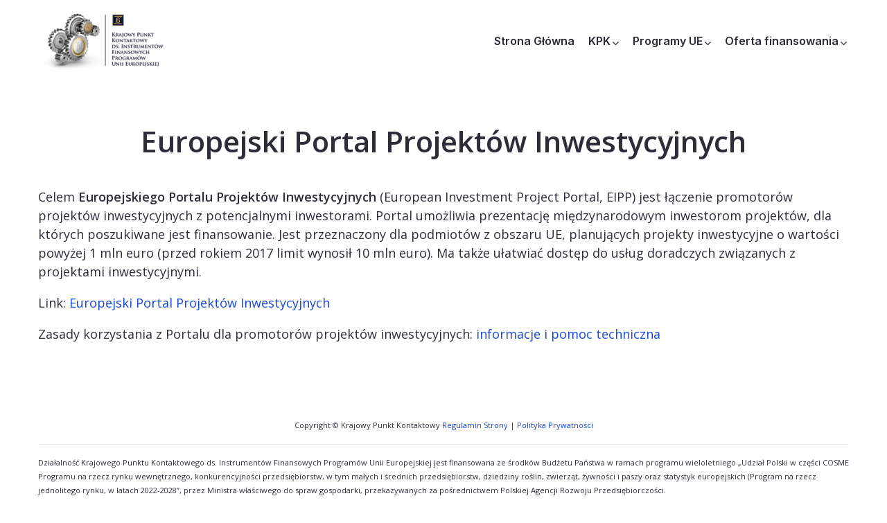

--- FILE ---
content_type: text/css
request_url: https://instrumentyfinansoweue.gov.pl/wp-content/plugins/dreamit-elementor-extension/assets/css/widgets-style.css?ver=6.9
body_size: 207487
content:

i{
    -webkit-transition: 0.3s;
    -moz-transition: 0.3s;
    transition: 0.3s;
}

/*
=============
JoraTali
=============
*/
.elementor-progress-percentage {
	margin-top: -15px;
	font-size: 16px;
}
.faq-custom .elementor-accordion-item {
    margin-bottom: 20px;
}
.faq-custom .elementor-accordion-item .elementor-tab-title.elementor-active {
    background: #0C5ADB;
}
.faq-custom .elementor-accordion .elementor-accordion-item {
    border: 1px solid #d4d4d4 !important;
}
/*
=============
Global
=============
*/

.slick-dots {
	bottom: 0px !important;
	position: relative;
}
.service-button a{
    display: block;
}

/*
=============
Slick Slider
=============
*/
.single-slick {
    position: relative;
    min-height: 875px !important;
    z-index: 1;
}
.slide-img, .parallax-img {
	position: absolute;
	top: 0;
	left: 0;
	width: 100%;
	height: 100%;
	z-index: -1;
}

.dreamit-slick-slider .slick-dots {
	bottom: 50px !important;
	position: relative;
}

.dreamit-slick-slider .hero-text-wrap h1 {
    font-size: 60px;
    color: #232323;
    -webkit-animation: 1s 1.6s fadeInUp both;
    animation: 1s 1.6s fadeInUp both;
    line-height: 1.1;
}
.dreamit-slick-slider .hero-text-wrap h1 span{
	color: #0c5adb;
}

.dreamit-slick-slider .hero-text-wrap h4 {
    font-size: 20px;
    font-weight: 600;
    letter-spacing: 1px;
    margin: 0 0 5px;
    display: inline-block;
    color: #232323;
    -webkit-animation: 0.8s 0.8s fadeInUp both;
    animation: 0.8s 0.8s fadeInUp both;
}
.dreamit-slick-slider .hero-text-wrap p {
    font-size: 18px;
    margin: 25px 0 35px;
    -webkit-animation: 1s 2s fadeInUp both;
    animation: 1s 2s fadeInUp both;
    width: 56%;
}

.dreamit-slick-slider .hero-text-wrap .btn{
	font-size: 17px;
	color:#fff;
	background: #0c5adb;
	padding: 12px 32px;
	-webkit-animation: 1s 2s fadeInUp both;
	animation: 1s 2s fadeInUp both;
	margin-right: 16px;
}

.dreamit-slick-slider .hero-text-wrap .btn:hover{
	background: #00247e;
	border: 1px solid #00247e;
}

.dreamit-slick-slider .slider-video-icon{
	display: inline-block;
	padding-left: 30px;
	-webkit-animation: 1s 2s fadeInUp both;
	animation: 1s 2s fadeInUp both;
}
.dreamit-slick-slider .slider-video-icon span{
    margin-left: 22px;
    color: #fff;
    font-size: 18px;
    font-weight: 600;
}
.slider-single-image {
    position: absolute;
    bottom: 0px;
    right: 9%;
    -webkit-animation: 0.8s 0.8s fadeInUp both;
    animation: 0.8s 0.8s fadeInUp both;
}
.slider-single-image img {
	display: block;
	width: 97%;
}
.slider_circle_img.rotateme {
    position: absolute;
    right: 50px;
    top: 0;
}
.dreamit-slick-slider .text-center .hero-text-wrap p {
    font-size: 18px;
    margin: 16px auto 48px;
    text-align: center;
}
/* style two */
.dreamit-slick-slider .style-two .slider-video-icon {
	margin-bottom: 50px;
	position: absolute;
	right: 20%;
	top: 50%;
	transform: translateY(-50%);
}

.dreamit-slick-slider.style-two .hero-text-wrap p {
	margin: 15px 0 30px;
}

/* Style Five */
.bottom-img {
    position: absolute;
    bottom: -8px;
    width: 100%;
}
.bottom-img img{
	width:100%;
}

/* style Six */
.dreamit-slick-slider .style-six .slider-video-icon {
    margin-bottom: 50px;
    position: absolute;
    right: 1%;
    top: 50%;
    transform: translateY(-50%);
}
.dreamit-slick-slider.style-six .hero-text-wrap p {
	margin: 15px 0 30px;
}
.dreamit-slick-slider .style-six .slider-video-icon a{
    border-radius: 0;
}
.dreamit-slick-slider .style-six .hero-text {
    position: relative;
    z-index: 1;
    margin-top: -66px;
}
/* Style Seven*/
.dreamit-slick-slider .style-seven .slider-video-icon {
	margin-bottom: 50px;
	position: absolute;
	right: 20%;
	top: 50%;
	transform: translateY(-50%);
}

.dreamit-slick-slider.style-seven .hero-text-wrap p {
	margin: 15px 0 30px;
}
.dreamit-slick-slider .single-slick.style-seven .slider-single-image{
    bottom: inherit;
}
.dreamit-slick-slider .single-slick.style-seven::before{
    content: "";
    position: absolute;
    top: 0;
    left: 0;
    width: 100%;
    height: 100%;
    background-image: url(http://webitkurigram.com/wp/techno/wp-content/uploads/2020/06/cyber-security-slider.png);
    background-position: center center;
    background-repeat: no-repeat;
    background-size: cover;
    -webkit-animation: FocuS 1s linear 1s infinite;
    animation: FocuS 1s linear 1s infinite;
}
.dreamit-slick-slider .single-slick.style-seven .slider-single-image img{
    -webkit-animation: alltuchtopdown 1.5s ease-in-out 0s infinite alternate;
    animation: alltuchtopdown 1.5s ease-in-out 0s infinite alternate;
    -webkit-animation-duration: 2.5s;
    animation-duration: 2.5s;
}


/* slider global */
.slick-prev,
.slick-next {
	font-size: 0;
	line-height: 0;
	position: absolute;
	top: 50%;
	display: block;
	width: 20px;
	height: 20px;
	padding: 0;
	-webkit-transform: translate(0, -50%);
	-ms-transform: translate(0, -50%);
	    transform: translate(0, -50%);
	cursor: pointer;
	color: transparent;
	border: none;
	outline: none;
	background: transparent;
}

/*.slick-prev, .slick-next {
    background-color: rgba(0,0,0,0.40);
    border-radius: 100%;
    -webkit-box-shadow: 0 0 5px rgba(0, 0, 0, 0.1);
    height: 80px;
    top: 50%;
    -webkit-transform: translate(0px, -50%);
    -ms-transform: translate(0px, -50%);
    transform: translate(0px, -50%);
    width: 80px;
    z-index: 1;
    -webkit-transition: all 0.3s ease 0s;
    -o-transition: all 0.3s ease 0s;
    transition: all 0.3s ease 0s;
    line-height: 80px;
    color: #fff;
    border: 0;
}*/
.slick-prev {
    background-color: rgba(0,0,0,0.40);
    border-radius: 100%;
    -webkit-box-shadow: 0 0 5px rgba(0, 0, 0, 0.1);
    height: 80px;
    top: 50%;
    -webkit-transform: translate(0px, -50%);
    -ms-transform: translate(0px, -50%);
    transform: translate(0px, -50%);
    width: 80px;
    z-index: 1;
    -webkit-transition: all 0.3s ease 0s;
    -o-transition: all 0.3s ease 0s;
    transition: all 0.3s ease 0s;
    line-height: 80px;
    color: #fff;
    border: 0;
}

.slick-next {
    background-color: rgba(0,0,0,0.40)!important;
    border-radius: 100%;
    -webkit-box-shadow: 0 0 5px rgba(0, 0, 0, 0.1)!important;
    height: 80px!important;
    top: 50%;
    width: 80px!important;
    line-height: 80px!important;
    color: #fff;
    border: 0;
}
 .slick-next:hover{
    background-color: #0C5ADB!important;
    color: #FFF;
}
.slick-next:hover: before{
    color: #FFF!important;
}
.slick-next::before {
    font-size: 26px!important;
    color: #fff!important;
}


.dreamit-slick-slider .slick-prev {
	left: -94px;
}

.dreamit-slick-slider .slick-next {
    right: -80px;
    top: 50%;
    opacity: 1;
    color: #fff!important;
    transition: .5s;
}

.dreamit-slick-slider:hover .slick-prev {
	left: 50px;
}

.dreamit-slick-slider:hover .slick-next {
	right: 50px;
}

.dreamit-slick-slider .slick-prev::before,
.dreamit-slick-slider .slick-next::before {
	color: #fff!important;
	font-size: 25px;
	-webkit-transition: all 0.3s ease 0s;
	-o-transition: all 0.3s ease 0s;
	transition: all 0.3s ease 0s;
	content: "\f104";
	font-family: FontAwesome;
}

.dreamit-slick-slider .slick-next:before {
	content: "\f105"!important;
	font-family: FontAwesome;
}



.slick-prev:hover,
.slick-prev:focus,
.slick-next:hover,
.slick-next:focus {
	background-color: #0C5ADB;
	color: #FFF;
	border: 0;
	outline:0;
}

.slick-prev:hover:before,
.slick-prev:focus:before,
.slick-next:hover:before,
.slick-next:focus:before {
	color: #fff;
}
.rotateme {
	position: absolute;
	z-index: -1;
    -webkit-animation-name: rotateme;
    animation-name: rotateme;
    -webkit-animation-duration: 20s;
    animation-duration: 20s;
    -webkit-animation-iteration-count: infinite;
    animation-iteration-count: infinite;
    -webkit-animation-timing-function: linear;
    animation-timing-function: linear;
}
@keyframes rotateme {
  from {
    -webkit-transform: rotate(0deg);
            transform: rotate(0deg);
  }
  to {
    -webkit-transform: rotate(360deg);
            transform: rotate(360deg);
  }
}

@-webkit-keyframes rotateme {
  from {
    -webkit-transform: rotate(0deg);
  }
  to {
    -webkit-transform: rotate(360deg);
  }
}
/*
==============
Section Title
==============
*/

.section-title {
	margin: auto auto auto 0;
	width: 100%;
	text-align: left;
	position: relative;
	margin-bottom: 45px;
}
.section-title.t_center {
	margin: auto;
	text-align: center;
	position: relative;
	z-index: 99;
	margin-bottom: 45px;
}
.section-title.t_left {
	margin: auto auto auto 0;
	width: 100%;
	text-align: left;
	position:relative;
	margin-bottom: 10px;
}

.section-title.t_right {
	margin: auto 0 auto auto;
	width: 100%;
	text-align: right;
}

.section-title.t_right .bar {
	margin: 0 0 5px auto;
}
.section-title.t_left .bar {
	margin: 0 0 5px;
}
.section-title h3, .section-title h2, .title_tx h3, .title_tx h2 {
	font-size: 39px;
	margin-bottom: 0px;
	text-transform: capitalize;
	margin-top: 0;
	line-height: 1.2;
	font-weight: 800;
}

.section-title h5 {
	color: #0c5adb;
	font-size: 16px;
	text-transform: uppercase;
	font-weight: 700;
	letter-spacing: 5px;
	margin: 0 0 15px;
}
.section-title p {
	margin-top: 7px;
	margin-bottom: 0;
	font-size: 18px;
	width: 73%;
	margin: 7px auto 0;
}
.section-title.t_left p {
    margin-bottom: 0;
    width: 100%;
}
.section-title.t_right p {
    width: 100%;
}
.bar-main {
	margin: 18px 0 35px;
}
.bar.bar-big {
	height: 5px;
	width: 90px;
	background: #aec6ef;
	margin: 20px auto;
	position: relative;
	border-radius: 30px;
}

.bar.bar-big::before {
	content: '';
	position: absolute;
	left: 0;
	top: -2.7px;
	height: 10px;
	width: 10px;
	border-radius: 50%;
	background: #0c5adb;
	-webkit-animation-duration: 3s;
	animation-duration: 3s;
	-webkit-animation-timing-function: linear;
	animation-timing-function: linear;
	-webkit-animation-iteration-count: infinite;
	animation-iteration-count: infinite;
	-webkit-animation-name: MOVE-BG;
	animation-name: MOVE-BG;
}
.t_center .bar.bar-big::before {
	margin: auto;
}
.t_right .bar.bar-big::before {
	left: auto;
	margin: auto;
	right: 0;
}
.section-title span {
	color: #0c5adb;
}

@-webkit-keyframes MOVE-BG {
  from {
    -webkit-transform: translateX(0);
            transform: translateX(0);
  }
  to {
    -webkit-transform: translateX(88px);
            transform: translateX(88px);
  }
}

@keyframes MOVE-BG {
  from {
    -webkit-transform: translateX(0);
            transform: translateX(0);
  }
  to {
    -webkit-transform: translateX(88px);
            transform: translateX(88px);
  }
}
/*section title style three*/
.style-three .section-title h5 {
    margin: 0 0 23px;
    filter: drop-shadow(0px 5px 15px rgba(152,179,223,0.2));
    background-color: #ffffff;
    display: inline-block;
    padding: 10px 17px 10px;
    border-radius: 4px;
    font-weight: 600;
}

.style-three .section-title p {
    margin-top: 7px;
    margin-bottom: 0;
    font-size: 16px;
    width: 100%;
    margin: 20px auto 13px;
    padding: 0 0 0 18px;
    border-left: 2px solid #0C5ADB;
    line-height: 28px;
}
.style-three .section-title.t_center.section-title p {
    width: 57%;
    margin: 13px auto 13px;
    border-left: none;
}
.style-three .section-title.t_left.section-title p {
    width: 100%;
    margin: 20px auto 13px;
    padding: 0 0 0 0px;
    border-left: none;
}
/*section title stylr four*/


.style-four .section-title h5 {
    font-size: 18px;
    text-transform: capitalize;
    letter-spacing: 0px;
    margin: 0 0 15px;
    position: relative;
    left: 25px;
    display: inline-block;
}
.style-four .section-title h5:before {
    position: absolute;
    content: "";
    top: 5px;
    left: -25px;
    height: 15px;
    width: 15px;
    background: url(../images/Startup.png);
    background-position: center center;
    background-repeat: no-repeat;
    background-size: cover;
}
.style-four .section-title.t_center h5{
	position: relative;
}
.style-four .section-title.t_center h5:after{
    position: absolute;
    content: "";
    top: 5px;
    right: -25px;
    height: 15px;
    width: 15px;
    background: url(../images/Startup.png);
    background-position: center center;
    background-repeat: no-repeat;
    background-size: cover;
}
.style-four .section-title.t_center.section-title p {
    margin-top: 7px;
    margin-bottom: 0;
    font-size: 16px;
    width: 61%;
    margin: 19px auto 0;
}

.style-four .section-title.t_left p {
    margin-bottom: 0;
    width: 100%;
    border-left: none;
    padding-left: 0;
    margin-top: 19px;
    font-size: 16px;
    line-height: 30px;
}
/*left*/
.left .style-four .section-title.t_left p {
    border-left: 2px solid#0B5ADB;
    padding-left: 19px;
}
/*section style five*/
.style-five .section-title h5 {
    color: #0c5adb;
    font-size: 18px;
    margin: 0 0 20px;
    position: relative;
    z-index: 1;
    letter-spacing: 0;
    display: inline-block;
}
.style-five .section-title h5:before {
    position: absolute;
    content: "";
    z-index: -1;
    right: -10px;
    top: -2px;
    background: #CEDEF8;
    width: 30px;
    height: 26px;
    clip-path: polygon(0% 0%, 100% 0%, 100% 100%, 65% 100%);
    transition: .5s;
}

.style-five .section-title p {
    font-size: 16px;
    width: 100%;
    margin: 20px auto 0;
}
.style-five .section-title.t_center.section-title p {
    width: 52%;
    margin: 17px auto 0;
}
/*style six*/
.style-six .section-title h5 {
    font-size: 18px;
    letter-spacing: 0px;
    margin: 0 0 17px;
}
.style-six .section-title.t_left p {
    font-size: 16px;
    line-height: 28px;
    margin: 19px 0 0 0;
}
.style-seven .section-title h5 {
    font-size: 18px;
    letter-spacing: 0px;
    margin: 0 0 21px;
    position: relative;
    left: 43px;
}
.style-seven .section-title.t_left p {
    font-size: 16px;
    line-height: 28px;
    margin: 8px 0 0 0;
}
.style-seven .section-title h5:before {
    position: absolute;
    content: "";
    left: -42px;
    top: 12px;
    width: 32px;
    height: 1px;
    background: #0C59DB;
}
.style-seven .section-title.t_center h5:before{
    display: none;
}
.style-seven .section-title.t_center h5{
    left:0;
}
/*section title style eight*/
.style-8 .section-title span {
    font-weight: 500;
}
.style-8 .section-title.t_left.section-title h5 {
    font-size: 18px;
    letter-spacing: 0;
    margin: 0 0 20px;
    position: relative;
    left: 31px;
}
.style-8 .section-title.t_left.section-title h5:before {
    position: absolute;
    content: "";
    top: 2px;
    left: -31px;
    height: 26px;
    width: 22px;
    background: url(../images/icon.png);
    background-repeat: no-repeat;
}
.style-8 .section-title.t_center.section-title p {
    width: 50%;
}

/*style9*/
.style-9 .section-title.t_left h3,
.style-9 .section-title.t_left h2{
    position:relative;
    font-size:44px;
}
.style-9 .section-title.t_left h3:before {
    position: absolute;
    content: "";
    top: -35px;
    left: 0;
    height: 3px;
    width: 71px;
    background: #2876ff;
}
.style-9 .section-title.t_center {
    position: relative;
}
.style-9 .section-title.t_center:before {
    position: absolute;
    content: "";
    top: -175px;
    left: 0;
    height: 71px;
    width: 3px;
    background: #2876ff;
    right: 0;
    margin: auto;
}

.style-9 .section-title.t_center h3, .section-title.t_center h2, .section-title.t_center h3, .section-title.t_center h2 {
    font-size: 44px;
}


/*dreamit button*/
.dreamit-button a {
    background: linear-gradient(to left, #2475FC, #1129B9 100%);
    padding: 16px 31px;
    font-size: 16px;
    font-weight: 500;
    display: inline-block;
    transition: .5s;
    position: relative;
    overflow: hidden;
    z-index: 44;
    border-radius: 5px;
    color: #fff;
}
.dreamit-button a i{
	margin-left: 5px;
}
.dreamit-button a:before {
    position: absolute;
    content: "";
    top: 0px;
    height: 100%;
    left: -25%;
    width: 0%;
    background: #00247E;
    transform: skew(50deg);
    transition-duration: .6s;
    z-index: -1;
}
.dreamit-button a:hover:before {
    width: 180%;
}
.dreamit-button a:hover{
    color: #fff;
}
/*new-btn-two*/
.new-btn-two .dreamit-button a {
    border-radius: 30px;
}


/*
============
Feature Box
============
*/
.feature-box{
	position: relative;
}
.default-style.feature-box {
	-webkit-transition: .5s;
	-o-transition: .5s;
	transition: .5s;
	text-align: center;
	z-index: 99;
	padding: 38px 30px 18px 30px;
	box-shadow: 0 20px 50px rgba(229, 229, 229, 0.8);
	border-radius: 5px;
	background: #fff;
	overflow: hidden;
}
.default-style.feature-box .feature-box-content {
    float: left;
}
.feature-box-number {
	position: absolute;
	bottom: 37%;
	left: 50%;
	transform: translateX(-50%);
}
.feature-box-number h4 {
	font-size: 110px;
	line-height: 0.4;
	color: #666;
	opacity: 0.07;
}
.default-style.feature-box .feature-box-title h3 {
	font-size: 22px;
	font-weight: 700;
	text-transform: capitalize;
	margin: 0;
	-webkit-transition:.5s;
	-o-transition:.5s;
	transition:.5s;
}
.default-style.feature-box .feature-box-title h2 {
	font-size: 20px;
	font-weight: 600;
	-webkit-transition: .5s;
	-o-transition: .5s;
	transition: .5s;
	margin: 15px 0 15px;
}
.default-style.feature-box .feature-box-desc {
	margin-bottom: 20px;
	transition: .5s;
}
.default-style.feature-box .feature-box-icon{
	display:inline-block;
	position:relative;
	font-size:56px;
}
.default-style.feature-box .feature-box-icon::before {
	position: absolute;
	content: '';
	background: url("https://webitkurigram.com/wpv/itsoft/wp-content/themes/itsoft/assets/images/icon-1.png");
	width: 56px;
	height: 71px;
	right: -20px;
	top: 0px;
	background-repeat: no-repeat;
	transition:.5s;
}
.default-style.feature-box:hover .feature-box-icon::before {
	transform: rotate(25deg) !important;
}
.default-style.feature-box .feature-box-icon i {
    font-size: 56px;
    text-align: center;
    transition: .5s;
	color:#0c5adb;
}

.default-style.feature-box .feature-btn a i {
    font-size: 23px;
}

.feature-btn a {
    text-transform: uppercase;
    font-size: 14px;
    position: relative;
    display: inline-block;
    color: #616161;
    margin-top: 20px;
}
.default-style.feature-box .feature-btn a i {
	font-size: 18px;
	position: absolute;
	margin-bottom: -7px;
	right: -12px;
}

/* Feature Style Two */
.style-two .feature-box-title h2 {
	font-size: 20px;
	margin: 10px 0 34px;
	position: relative;
}
.style-two .feature-box-title h2::before {
	position: absolute;
	bottom: -17px;
	left: 0;
	width: 100%;
	content: "";
	background: #ddd;
	height: 3px;
	transition:.3s;
}
.style-two .feature-box-title h2::after {
	position: absolute;
	bottom: -17px;
	left: 0;
	width: 0%;
	content: "";
	background: #0c5adb;
	height: 3px;
	transition:.3s;
}
.style-two.feature-box:hover .feature-box-title h2::after{
	width:100%;
}
.style-two.feature-box .feature-box-icon i {
	color: #0c5adb;
	font-size: 50px;
}
.gradient .front{
	background: linear-gradient(to right, #000dff, #2c34ff, #444bff, #5860ff, #6b73ff) !important;
}
.gradient .flipper .back a.button {
background: linear-gradient(to right, #000dff, #2c34ff, #444bff, #5860ff, #6b73ff) !important;
}
.itsoft_flipbox .front,
.itsoft_flipbox .back{
	-webkit-box-shadow: 0 5px 20px rgba(0,0,0,0.10);
	box-shadow: 0 5px 20px rgba(0,0,0,0.10);
}
/* Feature Style Three */
.feature-box.style-three {
	background: #fff;
	text-align: center;
	box-shadow: 6px 5px 30px 0px rgba(0,0,0,0.12);
	border-radius: 7px;
	padding: 45px 30px;
	transition: .5s;
	position: relative;
	overflow: hidden;
	z-index: 1;
	margin-bottom: 30px;
}
.feature-box.style-three::before {
	position: absolute;
	content: "";
	left: 0;
	top: 50%;
	height: 100%;
	width: 100%;
    background: linear-gradient(to right, #000dff, #2c34ff, #444bff, #5860ff, #6b73ff);
	z-index: -1;
	opacity: 0;
	transition: .5s;
}
.feature-box.style-three:hover::before {
	opacity: 1;
	top: 0%;
}
.feature-box.style-three:hover{
	border-radius: 100%;
}
.feature-box.style-three .feature-box-icon i {
	font-size: 55px;
	color: #0c5adb;
	transition: .5s;
	display: inline-block;
}
.feature-box.style-three .feature-box-title h2 {
    font-size: 20px;
    font-weight: 700;
    transition: .5s;
    margin: 20px 0 15px;
}
.feature-box.style-three .feature-btn a {
	text-transform: uppercase;
	font-weight: 400;
	font-size: 13px;
	margin-top: 15px;
	display: inline-block;
	transition: .5s;
}
.feature-box.style-three .feature-btn a i{
    margin-left:4px;
}
.feature-box-desc{
    transition:.4s;
}

.feature-box.style-three:hover .feature-box-title h3,
.feature-box.style-three:hover .feature-box-title h2,
.feature-box.style-three:hover .feature-btn a,
.feature-box.style-three:hover .feature-box-icon i,
.feature-box.style-three:hover .feature-box-desc{
color:#fff;
}

/* Feature Style Four */

.feature-box.style-four {
    border-radius: 10px;
    overflow: hidden;
    transition: .5s;
}
.feature-box.style-four:hover{
	-webkit-transform: translateY(-10px);
    -ms-transform: translateY(-10px);
    transform: translateY(-10px);
    -webkit-box-shadow: 0 25px 55px rgba(0,0,0,.22);
    box-shadow: 0 25px 55px rgba(0,0,0,.22);
}
.feature-box.style-four:hover:before{
	background: rgba(12,90,219,.85);
}
.feature-box.style-four:before{
	position: absolute;
    left: 0;
    top: 0;
    width: 100%;
    height: 100%;
    background: rgba(41,55,66,.6);
    content: "";
    -webkit-transition: .5s;
	-moz-transition: .5s;
    -o-transition: .5s;
    transition: .5s;
    border-radius: 10px;
}
.feature-box.style-four .feature-box-content{
    position: absolute;
    left: 0;
    bottom: -67px;
    padding: 0 59px 0 40px;
    -webkit-transition: .5s;
	-moz-transition: .5s;
    -o-transition: .5s;
    transition: .5s;
}
.feature-box.style-four:hover .feature-box-content{
    bottom: 40px;
}
.feature-box.style-four .feature-box-content .feature-box-icon span i{
    font-size: 50px;
	color: #fff;
}
.feature-box.style-four .feature-box-content .feature-box-title h2{
	font-size: 23px;
    font-weight: 700;
    margin: 17px 0 15px;
    -webkit-transition: .5s;
    -moz-transition: .5s;
    transition: .5s;
    color: #fff;
}
.feature-box.style-four .feature-box-content .feature-box-desc p{
	overflow: hidden;
    -webkit-transition: .5s;
    -moz-transition: .5s;
    -o-transition: .5s;
    transition: .5s;
    color: #fff;
    opacity: 0;
    -webkit-transition: .3s;
    -moz-transition: .3s;
    -o-transition: .3s;
    transition: .3s;
    -webkit-transition-delay: .3s;
    -moz-transition-delay: .3s;
    -o-transition-delay: .3s;
    transition-delay: .3s;
}
.feature-box.style-four:hover .feature-box-content .feature-box-desc p{
    opacity: 1;
}
.feature-box.style-four .feature-box-content .feature-btn a{
	color: #fff;
    text-transform: uppercase;
    font-size: 14px;
    margin-top: 20px;
    display: inline-block;
    opacity: 0;
    -webkit-transition: .3s;
    -o-transition: .3s;
    transition: .3s;
    -webkit-transition-delay: .3s;
    -o-transition-delay: .3s;
    transition-delay: .3s;
}
.feature-box.style-four:hover .feature-box-content .feature-btn a{
    opacity: 1;
}

/* Style Five */
.feature-box.style-five {
    background: #fff;
    text-align: center;
    box-shadow: 6px 5px 30px 0px rgba(0,0,0,.12);
    border-radius: 7px;
    padding: 50px 45px;
    transition: .4s;
}
.feature-box.style-five.active {
    background: #0c5adb;
}
.feature-box.style-five:hover {
    background: #0c5adb;
    transform: translateY(-10px);
}
.feature-box.style-five .feature-box-icon i {
    background: #edf4fc;
    width: 130px;
    height: 130px;
    border-radius: 100%;
    line-height: 130px;
    font-size: 45px;
    color: #0c5adb;
    margin-bottom: 20px;
    transition: .4s;
    display: inline-block;
}
.feature-box.style-five:hover .feature-box-icon i{
    background: #fff;
}
.feature-box.style-five .feature-box-content .feature-box-title h2 {
    font-size: 23px;
    font-weight: 700;
    margin-bottom: 15px;
    transition: .4s;
}
.feature-box.style-five .feature-btn a {
    text-transform: uppercase;
    font-weight: 600;
    font-size: 14px;
    margin-top: 25px;
    display: inline-block;
    transition: .4s;
	color: #0c5adb;
}
.feature-box.style-five:hover .feature-box-title h2,
.feature-box.style-five:hover .feature-btn a,
.feature-box.style-five:hover .feature-box-desc{
    color: #fff;
}
.feature-box.style-five.active .feature-box-title h2,
.feature-box.style-five.active .feature-btn a,
.feature-box.style-five.active .feature-box-desc{
    color: #fff;
}

/* Style Six */
.feature-box.style-six {
    background: #fff;
    text-align: center;
    box-shadow: 6px 5px 30px 0px rgba(0,0,0,.12);
    border-radius: 7px;
    padding: 28px 20px 28px;
    transition: .4s;
}
.feature-box.style-six.active {
    background: #0c5adb;
}
.feature-box.style-six:hover {
    background: #0c5adb;
    transform: translateY(-10px);
}
.feature-box.style-six .feature-box-icon i {
    font-size: 48px;
    color: #0c5adb;
    margin-bottom: 15px;
    transition: .4s;
    display: inline-block;
}
.feature-box.style-six:hover .feature-box-icon i{
    color: #fff;
}
.feature-box.style-six .feature-box-content .feature-box-title h2 {
    font-size: 22px;
    font-weight: 700;
    margin-bottom: 15px;
    transition: .4s;
}
.feature-box.style-six .feature-btn a {
    text-transform: uppercase;
    font-weight: 600;
    font-size: 14px;
    margin-top: 25px;
    display: inline-block;
    transition: .4s;
	color: #0c5adb;
}
.feature-box.style-six:hover .feature-box-title h2,
.feature-box.style-six:hover .feature-btn a,
.feature-box.style-six:hover .feature-box-desc{
    color: #fff;
}
.feature-box.style-six.active .feature-box-title h2,
.feature-box.style-six.active .feature-btn a,
.feature-box.style-six.active .feature-box-desc{
    color: #fff;
}

/* Style Seven */
.feature-box.style-seven{
    background: rgba(0, 0, 0, 0.67);
    border: 1px solid rgba(255,255,255,0.10);
    padding: 15px 23px 30px;
    position: relative;
    z-index: 1;    
}
.feature-box.style-seven:before{
    content: "";
    position: absolute;
    right: 0;
    top: 0;
    height: 100%;
    width: 3px;
    background: #0c5adb;
    z-index: -1;
    transition: .3s;
}
.feature-box.style-seven:hover::before{
    width: 100%;
}
.feature-box.style-seven .feature-box-icon {
    float: left;
    margin-right: 20px;
    padding-top: 18px;
}
.feature-box.style-seven .feature-box-icon i{
    font-size: 40px;
    transition: .3s;
}
.feature-box.style-seven .feature-box-content{
    overflow: hidden;    
}
.feature-box.style-seven .feature-box-title h2{
    font-size: 20px;
    margin: 15px 0 10px;
    transition: .3s;    
}

.feature-box.style-seven .feature-icon.bottom {
    position: absolute;
    right: 10px;
    bottom: 5px;
    font-size: 40px;
    color: #69717d;
    opacity: 0.4;
}

.feature-box.style-seven h2,
.feature-box.style-seven p,
.feature-box.style-seven i{
    color: #fff;
}



 @media (min-width: 320px) and (max-width: 999px) {
	.default-style.feature-box {
		display: block;
		padding: 40px 40px;
		box-shadow: 0 0 15px rgba(0,0,0,0.15);
		margin-bottom: 30px;
	} 
	.default-style.feature-box .feature-box-icon i {
		margin-right: 0;
		color:#0c5adb;
	}
	.default-style.feature-box .feature-box-content {
		float: none;
	}
	.default-style.feature-box .feature-box-title h2 {
		color: #232323;
	}
 }


 .feature-box.style-eight {
    background: #ffffff;
    box-shadow: 0 0 5px rgb(0 0 0 / 10%);
    border-bottom: 3px solid #2663e4;
    border-radius: 6px 6px 6px 6px;
    padding: 30px 20px 25px 20px;
}
 .feature-box.style-eight .feature-box-title h2 {
    font-size: 18px;
    text-transform:uppercase;
}
 .feature-box.style-eight .feature-box-icon {
    margin-right: 20px;
}
 .feature-box.style-eight .feature-box-icon i {
    color: #2663e4;
    background-color: #f7f9fa;
    font-size: 40px;
    height: 90px;
    width: 90px;
    line-height: 90px;
    border-radius: 100% 100% 100% 100%;
    display: inline-block;
    text-align: center;
}
 .feature-box.style-eight:hover .feature-box-icon i {
    color: #ffffff;
    background-color: #2a6dec;
}
/*feature box style nine*/
.feature-box.style-nine {
    border-radius: 5px;
    filter: drop-shadow(0px 5px 30px rgba(162,188,231,0.3));
    background-color: #ffffff;
    position: relative;
    z-index: 1;
    overflow: hidden;
    margin-bottom: 30px;
    text-align: center;
    padding: 41px 24px 32px;
    transition: .4s;
    transition: .5s;
}
.feature-box.style-nine:hover {
    transform: translate3d(0,-6px,0);
}

.feature-box.style-nine:before{
	position: absolute;
	content: "";
	top: 0;
	left:50%;
	height: 100%;
	transition: .5s;
	width: 0;
	z-index: -1;
	border-radius: 5px;
	background-image: linear-gradient(to bottom right, #ff9b07 0%, #fd4f2f 90%);
}
.feature-two .feature-box.style-nine:before{
	background-image: linear-gradient(to bottom right, #0b59db 0%, #00237d 90%);
}
.feature-three .feature-box.style-nine:before{
    background-image: linear-gradient(to bottom right, #CA30FB 0%, #8C3FFD 90%);
}


.feature-box.style-nine:hover:before{
	left: 0;
	width: 100%;
}
.feature-box.style-nine:hover .feature-box-title h2,
.feature-box.style-nine:hover .feature-box-desc p{
	color: #fff;
}

.feature-box.style-nine .feature-box-icon {
    display: inline-block;
    position: relative;
    z-index: 1;
    height: 86px;
    width: 92px;
    line-height: 107px;
}
.feature-box.style-nine .feature-box-icon:before {
    position: absolute;
    content: "";
    top: 0;
    left: 4px;
    height: 86px;
    width: 92px;
    line-height: 85px;
    background: url(../images/em.png);
    background-repeat: no-repeat;
    background-size: cover;
    background-position: center;
    z-index: -1;
}
.feature-two .feature-box.style-nine .feature-box-icon:before {
    background: url(../images/em1.png);
    background-repeat: no-repeat;
    background-size: cover;
    background-position: center;
}
.feature-three .feature-box.style-nine .feature-box-icon:before {
    background: url(../images/em2.png);
    background-repeat: no-repeat;
    background-size: cover;
    background-position: center;
}

.feature-box.style-nine .feature-box-icon span i {
    font-size: 35px;
    color: #fff;
}
.feature-box.style-nine .feature-box-title h2 {
    font-size: 20px;
    margin: 37px 0 16px;
    transition: .5s;
}
.feature-box.style-nine .feature-box-desc {
    transition: .4s;
    line-height: 29px;
    margin: 0;
}
.feature-box.style-nine .feature-box-desc p{
    margin: 0;
    transition: .5s;
}

/*
============
Service Box
============
*/

/* Service Style Default */
.em_service_content {
	overflow: hidden;
}
.service_top_text {
display: block;
}
.service-box-icon {
color: #333;
font-size: 40px;
-webkit-transition: all 0.5s ease 0s;
-o-transition: all 0.5s ease 0s;
transition: all 0.5s ease 0s;
}
.service-box .service-box-icon i {
    margin-bottom: 25px;
    display: inline-block;
    color: #0c5adb;
}
.service-box-title {
overflow: hidden;
}
.service-box-title h2, .service-box-title h3 {
    margin: 0 0 15px 0;
    font-size: 20px;
    padding: 0;
    -webkit-transition: all 0.5s ease 0s;
    -o-transition: all 0.5s ease 0s;
    transition: all 0.5s ease 0s;
}
.service-box-title h2:hover{
color:#0c5adb;
}
.service-box-desc p {
-webkit-transition: .5s;
-o-transition: .5s;
transition: .5s;
}
.service-btn {
margin-top: 15px;
}
.service-btn > a {
	border-radius: 30px;
	color: #616161;
	display: inline-block;
	font-size: 14px;
	-webkit-transition: all .5s ease 0s;
	-o-transition: all .5s ease 0s;
	transition: all .5s ease 0s;
	font-weight:400;
}
.service-btn > a i{
margin-left:7px;
}
.service-btn a:hover {
color: #0c5adb;
}

.slick-slide,
.slick-slider {
outline: 0 !important;
}


.service-box.main-style:hover .service-btn a {
    background: #0c5adb;
    border-color: #0c5adb;
    color: #fff !important;
}


/* Service Box Style Two */
.service-box.service-style-two {
padding: 60px 30px 58px;
text-align: center;
position: relative;
background: #fff;
transition: .5s;
z-index: 1;
box-shadow: 0px 0 6px rgba(26, 46, 85, 0.10);
}
.service-box.service-style-two::before {
width: 100%;
height: 0px;
position: absolute;
left: 0;
bottom: 0;
content: '';
z-index: -1;
-webkit-transition: 0.5s;
transition: 0.5s;
background: #0c5adb;
}
.service-box.service-style-two:hover::before{
height:100%;
}
.service-box.service-style-two:hover {
transform: translateY(-8px);
}

.service-box.service-style-two .service-box-icon i {
font-size: 60px;
display: inline-block;
color: #0c5adb;
transition: .5s;
margin: 0;
}
.service-box.service-style-two .service-box-title h2 {
margin: 25px 0 15px 0;
transition: .5s;
font-size: 20px;
font-weight: 500;
}
.service-box.service-style-two .service-btn {
margin-top: 0;
position: absolute;
bottom: -24px;
left: 0;
right: 0;
opacity: 0;
transition:.4s;
transform:scale(0);
}
.service-box.service-style-two:hover .service-btn{
opacity:1;
transform:scale(1);
}
.service-box.service-style-two .service-btn > a {
color: #0c5adb;
display: inline-block;
}
.service-box.service-style-two .service-btn > a i {
    margin-left: 0;
    font-size: 21px;
    width: 50px;
    height: 50px;
    color: #0C5ADB;
    background: #fff;
    line-height: 50px;
    box-shadow: 0 0 4px rgba(0,0,0,0.20);
    border-radius: 100%;
}
.service-box.service-style-two .service-btn > a,
.service-box.service-style-two .service-box-desc p {
transition:.5s;
}
.service-box.service-style-two:hover .service-box-title h2,
.service-box.service-style-two:hover .service-box-title h3,
.service-box.service-style-two:hover .service-btn > a,
.service-box.service-style-two:hover .service-box-icon i,
.service-box.service-style-two:hover .service-box-desc p {
color:#fff;
}

/* Service Box Style Three */

.service-box.service-style-three {
padding: 0;
border-radius: 5px;
border: 1px solid rgba(255,255,255,0.20);
transition: .5s;
position: relative;
overflow: hidden;
}
.service-box.service-style-three .service-content-front {
position: absolute;
bottom: 0;
left: 0;
background: rgba(0,0,0,0.70);
width: 100%;
padding: 0;
transition:.4s;
}
.service-box.service-style-three:hover .service-content-front{
bottom:-100%;
}
.service-box.service-style-three .service-content-front .service-box-icon {
color: #fff;
font-size: 40px;
-webkit-transition: all 0.5s ease 0s;
-o-transition: all 0.5s ease 0s;
transition: all 0.5s ease 0s;
float: left;
margin-right: 20px;
}
.service-box.service-style-three .service-content-front .service-box-icon i {
margin-bottom: 0;
display: inline-block;
color: #fff;
background: #0c5adb;
width: 70px;
height: 70px;
line-height: 70px;
text-align: center;
}
.service-box.service-style-three .service-content-front .service-box-title h2 {
margin: 20px 0 0 0;
font-size: 20px;
padding: 0;
color: #fff;
}
.service-box.service-style-three .service-box-desc p {
color: rgba(255,255,255,0.85);
}
.service-box.service-style-three .service-btn {
margin-top: 30px;
}
.service-box.service-style-three .service-btn > a {
color: #0c5adb;
transition: .5s;
background: #fff;
padding: 14px 30px;
display: inline-block;
border-radius: 4px;
transition: all .5s;
}
.service-box.service-style-three .service-btn > a:hover{
background:#fff;
color:#0c5adb;
}
.service-content-back {
position: absolute;
top: -100%;
left: 0;
height: 100%;
width: 100%;
text-align: center;
background: rgba(12, 90, 219,0.80);
padding: 0 32px;
transition:.4s;
}
.service-box.service-style-three:hover .service-content-back{
top:0;
}
.service-content-back-inner {
position: relative;
top: 50%;
transform: translateY(-50%);
}
.service-box .service-content-back .service-box-icon i {
margin-bottom: 0;
display: inline-block;
color: #fff;
font-size: 60px;
}
.service-box .service-content-back .service-box-title h2 {
margin: 5px 0 15px 0;
font-size: 20px;
padding: 0;
color: #fff;
}

/* Service Style 4 */
.service-box.service-style-four {
    text-align: center;
    padding: 25px 24px 40px;
    border: 1px solid #e4ecf9;
    position: relative;
    z-index: 1;
    background: #fff;
    border-radius: 4px;
}
.service-box.service-style-four::before{
    position: absolute;
    right: 0;
    bottom: 0;
    width: 45px;
    height: 45px;
    content: "";
    background: #adc7f1;
    transition: .3s;
    z-index: -1;
}
.service-box.service-style-four:hover::before{
    width: 100%;
    height: 100%;
    background: #0C5ADB;
}
.service-box.service-style-four .service-box-icon i{
    color: #0C5ADB;
    font-size: 55px;
}
.service-box.service-style-four .service-box-content h2{
    font-size: 23px;
}
.service-box.service-style-four .service-box-content p{
    margin: 0;
}
.service-box.service-style-four:hover .service-box-icon i,
.service-box.service-style-four:hover .service-box-content h2,
.service-box.service-style-four:hover .service-box-content p{
    color: #fff;
}


/* Service Style 5 */
.service-box.style-five {
padding: 0 20px;
}
.style-five .service-box-title h3 {
font-size: 32px;
}
.service-box-number {
	position: relative;
	color: #0c5adb;
	font-size: 19px;
	font-weight: 700;
	margin-right: 50px;
	display: block;
}
.service-box-number {

}
.service-box-number::before {
position: absolute;
right: -40px;
top: 16px;
width: 30px;
height: 1px;
background: #0c5adb;
content: "";
}
.service-list {
padding-left: 0;
list-style: none;
}
.service-list li a {
display: block;
color: #232323;
text-transform: uppercase;
font-weight: 500;
font-size: 13px;
padding: 5px 0px;
transition: .3s;
}
.service-list li a:hover {
margin-left: 15px;
color: #0c5adb;
}
.service-style-five .service-btn > a {
color: #232323;
font-size: 13px;
font-weight: 500;
}
.service-style-five .service-btn > a:hover {
color: #0c5adb;
}

.style-five .service-btn > a {
    color: #0C5ADB;
    font-size: 16px;
    font-weight: 500;
    letter-spacing: 1px;
}


.slick-slide.service-box{
margin:10px 15px 30px;
}


/* Service Box Style Six */
.service-box.service-style-six {
padding: 40px 30px 40px;
text-align: center;
position: relative;
background: #fff;
transition: .5s;
z-index: 1;
margin: 0 15px 30px;
box-shadow: 0px 0 6px rgba(26, 46, 85, 0.10);
}
.service-box.service-style-six::before {
width: 100%;
height: 100%;
position: absolute;
left: 0;
bottom: 0;
content: '';
z-index: -1;
-webkit-transition: 0.5s;
transition: 0.5s;
background: #0c5adb;
transform:scale(0);
}
.service-box.service-style-six:hover::before{
transform:scale(1);
}
.service-box.service-style-six .service-box-icon i {
margin-bottom: 15px;
display: inline-block;
color: #0c5adb;
width: 70px;
height: 70px;
line-height: 70px;
background: #0c5adb;
color: #fff;
border-radius: 0;
margin: 15px 0 25px;
transition: 0.5s;
}
.service-box.service-style-six .service-box-title h2 {
margin: 0 0 20px 0;
font-size: 23px;
}
.service-box.service-style-six:hover .service-box-title h2,
.service-box.service-style-six:hover .service-btn > a,
.service-box.service-style-six:hover .service-box-desc p {
color:#fff;
}
.service-box.service-style-six:hover .service-box-icon i{
background:#fff;
color:#0c5adb;
}

/* Service Box Style Seven */
.service-box.style-seven{
	margin: 0;
}
.service-box.style-seven .service-box-icon i {
    width: 90px;
    height: 90px;
    line-height: 90px;
    background: #e8ecfc;
    margin-bottom: 33px;
    border-radius: 33% 66% 70% 30%/49% 62% 38% 51%;
    -webkit-transition: .5s;
    -moz-transition: .5s;
    transition: .5s;
    text-align: center;
}
.service-box.style-seven:hover .service-box-icon i{
    background: #0c5adb;
    color: #fff;
}
.service-box.style-seven .service-box-inner h2{
	position: relative;
	font-size: 22px;
}
.service-box.style-seven .service-box-inner h2:before{
	content: '';
    position: absolute;
    left: 0;
    bottom: -8px;
    background: #d1d1d1;
    width: 100px;
    height: 1px;
    -o-transition: .6s;
    transition: .6s;
    -webkit-transition: .6s;
    right: 0;
    margin: auto;
}
.service-box.style-seven .service-btn a {
    border: 1px solid #e8ecfc;
    padding: 10px 27px;
    margin-top: 14px;
    font-weight: 600;
    border-radius: 0 15px;
}
.service-box.style-seven:hover .service-btn a{
	color: #fff;
    background: #0c5adb;
}

/* Service Box Style Eight */
.service-box.service-style-eight {
	padding: 60px 30px 55px;
	text-align: center;
	position: relative;
	background: #fff;
	box-shadow: 2px 10px 50px rgba(158,158,158,.25);
	border: 2px solid transparent;
	border-radius: 7px;
	margin-bottom: 30px;
	transition: .5s;
}
.service-box.service-style-eight:hover {
	border: 2px solid #0c5adb;
}

.service-box.service-style-eight .service-box-icon i {
    width: 95px;
    height: 95px;
    line-height: 95px;
    background: #0c5adb;
    border-radius: 100%;
    color: #fff;
    display: inline-block;
    margin-bottom: 33px;
    -webkit-transition: .5s;
    -o-transition: .5s;
    transition: .5s;
    text-align: center;
    font-size: 40px;
}
.service-box.service-style-eight .service-box-title h2 {
	margin: 0 0 15px;
    font-size: 22px;
    padding: 0;
}
.service-box.service-style-eight .service-btn {
	margin-top: 0;
	position: absolute;
	bottom: -24px;
	left: 0;
	right: 0;
	transition:.4s;
}
.service-box.service-style-eight .service-btn a{
	color: #0c5adb;
	display: inline-block;
	border: 2px solid #0c5adb;
}
.service-box.service-style-eight:hover .service-btn a i{
	background: #0c5adb;
	color: #fff;
}
.service-box.service-style-eight .service-btn a i {
	margin-left: 0;
	font-size: 21px;
	width: 50px;
	height: 50px;
	color: #0c5adb;
	background: #fff;
	line-height: 50px;
	border-radius: 100%;
}

/* Service Style Nine */
.service-box.service-style-nine {
    padding: 28px 30px 28px;
    text-align: center;
    position: relative;
    background: #fff;
    border-radius: 7px;
    transition: .5s;
    box-shadow: 2px 10px 50px rgba(158,158,158,.25);
    z-index: 999;
}
.service-box.service-style-nine:hover {
	background: #0c5adb;
    transform: translateY(-8px);
}
.service-box.service-style-nine .service-box-icon i {
    font-size: 48px;
    display: inline-block;
    color: #0c5adb;
    transition: .5s;
    margin-bottom: 5px;
}
.service-box.service-style-nine .service-box-title h2 {
    margin: 0 0 12px;
    transition: .5s;
    font-size: 22px;
}
.service-box.service-style-nine .service-btn a {
    color: #0c5adb;
    display: inline-block;
    font-size: 16px;
    font-weight: 600;
    letter-spacing: -1px;
    position: relative;
}
.service-box.service-style-nine .service-btn a:before{
	content: '';
    width: 0;
    height: 0;
    border-width: 5px 0 5px 7px;
    border-style: solid;
    display: block;
	right: -38px;
    border-color: transparent transparent transparent #f5f5f5;
    position: absolute;
    top: 54%;
    transform: translateY(-50%);
}
.service-box.service-style-nine .service-btn a:after{
	content: "";
    position: absolute;
    right: -32px;
    background: #fff;
    width: 22px;
	height: 2px;
    top: 55%;
    z-index: 1;
    transform: translateY(-50%);
}
.service-box.service-style-nine:hover .service-box-icon i,
.service-box.service-style-nine:hover .service-box-title h2,
.service-box.service-style-nine:hover .service-box-desc p,
.service-box.service-style-nine:hover .service-btn a{
    color: #fff;
}
.service-box.service-style-nine:hover .service-btn a{
	color: #fff!important;
}
/* Service Style Ten */
.service-box.service-style-ten {
    min-height: 400px;
    padding: 35px 30px 40px;
    z-index: 1;
    transition: .3s;
    overflow: hidden;
    position: relative;
}
.service-box.service-style-ten:hover{
    transform: translateY(-5px);
}
.service-box.service-style-ten::before{
    content: "";
    position: absolute;
    top: 0;
    left: 0;
    width: 100%;
    height: 100%;
    background-image: -webkit-gradient(linear, left top, left bottom, from(transparent), to(rgba(1, 4, 20, 0.99)));
    background-image: linear-gradient(to bottom, transparent, rgba(1, 4, 20, 0.99)); 
}
.service-box.service-style-ten::after{
    content: "";
    position: absolute;
    bottom: 0;
    left: 0;
    width: 100%;
    height: 0;
    background-image: linear-gradient(to bottom,rgba(37, 19, 209,.7),#2513d1);
    background-image: linear-gradient(to bottom,rgba(37, 19, 209,.7),#2513d1);
    opacity: 0.8;
    -webkit-transition: all 0.5s;
    transition: all 0.5s;
    z-index: -1;
}
.service-box.service-style-ten:hover::after{
    height: 100%;
    top: 0;
    bottom: auto;
}
.service-box.service-style-ten .service-box-content{
    position: absolute;
    bottom: 50px;
    left: 30px;
}
.service-box.service-style-ten .service-box-content h2{
    margin: 0 0 10px 0;
    color: #fff;
}
.service-box.service-style-ten .service-box-content p{
    color: #d7d7d7;
}
.service-box.service-style-ten .service-box-content a{
    color: #0c5adb;
    font-weight: 600;
}
/*service section style eleven*/
.service-box.service-style-eleven {
    background: #E6EFFF;
    padding: 36px 39px 42px;
    border-radius: 7px;
    position: relative;
    z-index: 1;
    overflow: hidden;
    transition: .5s;
}
.service-box.service-style-eleven:hover {
    transform: translate3d(0,-5px,0);
}
.service-box.service-style-eleven .service__box--icon {
    float: right;
    position: relative;
    top: 20px;
}
.service-box.service-style-eleven .service-box-title h2, .service-box-title h3 {
    margin: 0 0 15px 0;
    font-size: 24px;
}

.service-box.service-style-eleven .service-btn {
    margin-top: 34px;
}
.service-box.service-style-eleven .service-btn > a {
    display: inline-block;
    color: #fff;
    font-weight: 400;
    padding: 9px 28px;
    background: linear-gradient(to left, #2475FC, #1129B9);
    border-radius: 5px;
    transition: .5s;
    border: 1px solid #1129B9;
    font-size: 16px;
    transition: .5s;
}
.service-box.service-style-eleven:before {
    position: absolute;
    content: "";
    z-index:-1;
    top: 0;
    right: 0;
    width: 0;
    height: 100%;
    background: linear-gradient(to left, #2475FC, #1129B9);
    border-radius: 10px;
    transition: .5s;
}
.service-box.service-style-eleven:hover:before{
	left: 0;
	width: 100%;
}
.service-box.service-style-eleven:hover .service-box-title h2, .service-box-title h3,
.service-box.service-style-eleven:hover .service-box-desc p{
	color: #fff;
}
.service-box.service-style-eleven:hover .service-btn > a{
	border-color: #fff;
	background: transparent;
}
/*service box style twelve*/
.service-box.service-style-twelve {
    border-radius: 5px;
    filter: drop-shadow(0px 5px 30px rgba(162,188,231,0.1));
    background-color: #ffffff;
    position: relative;
    z-index: 1;
    overflow: hidden;
    margin-bottom: 10px;
    margin-right: 10px;
    transition: .5s;
}
.service-box.service-style-twelve:hover {
    transform: translate3d(0,-6px,0);
}
.service-box.service-style-twelve:after {
    position: absolute;
    content: "";
    z-index: -1;
    right: 0;
    top: 0;
    width: 0;
    height: 100%;
    background: url(../images/box-bg2.png);
    transition: .5s;
    background-position: center center;
    background-size: cover;
    background-repeat: no-repeat;
}
.service-box.service-style-twelve:hover:after{
	left: 0;
	width: 100%;
}
.service-box.service-style-twelve .service-inner-content {
    padding: 17px 32px 13px;
}

.service-box.service-style-twelve .service-box-icon {
    display: inline-block;
    margin-right: 8px;
}
.service-box.service-style-twelve .service-box-icon i {
    color: #fff;
    height: 37px;
    width: 37px;
    border-radius: 100%;
    background: #0ED1B3;
    font-size: 18px;
    line-height: 37px;
    text-align: center;
    margin: 0 0 24px;
}
.two .service-box.service-style-twelve .service-box-icon i{
	 background: #FFB301!important;
}
.three .service-box.service-style-twelve .service-box-icon i{
	 background: #18A8FF!important;
}
.four .service-box.service-style-twelve .service-box-icon i{
	 background: #F752D9!important;
}
.five .service-box.service-style-twelve .service-box-icon i{
	 background: #FF6A34!important;
}
.six .service-box.service-style-twelve .service-box-icon i{
	 background: #974DFF!important;
}
.service-box.service-style-twelve .service-box-title {
    overflow: hidden;
    display: inline-block;
}
.service-box.service-style-twelve .service-box-title h2, .service-box-title h3 {
    margin: 0;
    font-size: 15px;
    padding: 0;
    color: #0c5adb;
    font-weight: 500;
}
.service-box.service-style-twelve .service-box-content h2 {
    font-size: 24px;
    margin: 0 0 0;
}
.service-box.service-style-twelve .service-box-desc p {
    margin: 14px 0 21px;
}
.service-box.service-style-twelve .service-btn {
    margin: 0 0 0;
    position: relative;
    padding: 15px 32px 21px;
    border-top: 1px solid
    rgba(35,35,35,0.07058823529411765);
    transition: .5s;
}
.service-box.service-style-twelve .service-btn a {
    display: inline-block;
    color: #0c5adb;
    transition: .5s;
    position: relative;
    font-weight: 500;
    letter-spacing: 0.5px;
}
.service-box.service-style-twelve .service-btn a:after {
    position: absolute;
    content: "";
    top: 18px;
    left: 0;
    height: 1px;
    width: 73%;
    background: #0c5adb;
    transition: .5s;
}
.service-box.service-style-twelve:hover .service-box-title h2, .service-box-title h3,
.service-box.service-style-twelve:hover .service-box-content h2,
.service-box.service-style-twelve:hover .service-box-desc p,
.service-box.service-style-twelve:hover .service-btn a{
	color: #ffff;
}
.service-box.service-style-twelve:hover .service-btn{
	border-color: rgba(255,255,255,0.1019607843137254);
}
.service-box.service-style-twelve:hover .service-btn a:after{
	background: #fff;
}
/*service box xtyle thirteen*/
.service-box.service-style-thirteen {
    overflow: hidden;
    margin-bottom: 7px;
    position: relative;
    transition: .5s;
    border-radius: 10px;
    filter: drop-shadow(0 0 20px rgba(170,192,228,0.3));
    background-color: #ffffff;
    padding: 20px 20px 29px;
    margin-right: 7px;
}
.service-box.service-style-thirteen:hover {
    transform: translate3d(0,-6px,0);
}
.service-box.service-style-thirteen .thumb{
	position: relative;
	z-index: 1;
}

.service-box.service-style-thirteen .thumb:before {
    position: absolute;
    content: "";
    left:50%;
    bottom: 0;
    width:0;
    height:100%;
    border-radius: 10px;
    background-color: rgba(4,96,248,0.6);
    transition: .8s;
}
.service-box.service-style-thirteen:hover .thumb:before{
	width: 100%;
	left: 0;
}


.service-box.service-style-thirteen .service-box-icon {
    display: inline-block;
}
.service-box.service-style-thirteen .service-box-content {
    padding: 16px 11px 0;
}
.service-box.service-style-thirteen .service-box-icon {
    height: 24px;
    width: 24px;
    line-height: 24px;
    text-align: center;
    border-radius: 100%;
    background: #D4E4FF;
    font-size: 12px;
    margin: 0 0 8px;
}
.service-box.service-style-thirteen .service-box-icon i {
    font-size: 12px;
    margin: 0;
}
.service-box.service-style-thirteen .title {
    display: inline-block;
    position: relative;
    top: 4px;
    left: 6px;
}
.service-box.service-style-thirteen .service-box-title{
	display: inline-block;
}
.service-box.service-style-thirteen .service-box-title h2 {
    font-size: 16px!important;
     color: #0c5adb;
       margin: 0;
       font-weight: 500!important;
}
.service-box.service-style-thirteen .service-box-content h2 {
    font-size: 24px;
    margin: 4px 0 0;
    font-weight: 700;
}
/*style fourteen*/
.service-box.service-style-fourteen {
    height: inherit;
    border-radius: 5px;
    filter: drop-shadow(0px 5px 30px rgba(162,188,231,0.3));
    background-color: #ffffff;
    position: relative;
    z-index: 1;
    overflow: hidden;
    margin: 0 8px 8px 0;
    text-align: center;
    padding: 18px 23px 15px;
    transition: .3s;
}
.service-box.service-style-fourteen:hover {
    transform: translate3d(0,-6px,0);
}

.service-box.service-style-fourteen:before {
    position: absolute;
    content: "";
    bottom: 0;
    left:50%;
    height:100%;
    width:0;
    background: #02CB99;
    z-index: -1;
    transition: .5s;
}
.two .service-box.service-style-fourteen:before {
    background: #EA599E;
}
.three .service-box.service-style-fourteen:before {
    background:#FF6A01;
}
.four .service-box.service-style-fourteen:before {
    background: #0C5ADB;
}
.five .service-box.service-style-fourteen:before {
    background: #774BE5;
}


.service-box.service-style-fourteen:hover:before{
    width: 100%;
    left: 0;
}
.service-box.service-style-fourteen:hover .service-box-title h2,
.service-box.service-style-fourteen:hover .service-box-desc p{
    color: #fff;
}
.service-box.service-style-fourteen:hover .service-box-icon i{
    background: #fff!important;
}
.four .service-box.service-style-fourteen:hover .service-box-icon i{
    background: #fff;
}
.service-box.service-style-fourteen .service-box-icon i {
    width: 116px;
    height: 116px;
    line-height:116px;
    background: #DFF3E7;
    border-radius: 100%;
    color: #00CC99;
    display: inline-block;
    border-radius: 33% 66% 70% 30%/49% 62% 38% 51%;
    font-size: 50px;
}
.two .service-box.service-style-fourteen .service-box-icon i {
    background: #FCE2EF;
    color: #E63D8E;
}
.three .service-box.service-style-fourteen .service-box-icon i {
    background: #FFEAD9;
    color: #FE6A00;
}
.four .service-box.service-style-fourteen .service-box-icon i {
    background: rgba(12, 79, 289, .3);
    color: #0C59DB;
}
.five .service-box.service-style-fourteen .service-box-icon i {
    background: #EEEAFB;
    color: #8E6DE0;
}

.service-box.service-style-fourteen .service-box-title h2, .service-box-title h3 {
    margin: 2px 0 12px 0;
    font-size: 22px;
}
.service-box.service-style-fourteen .service-box-desc p {
    line-height: 30px;
}
/*style 15*/

.service-box.style-15 {
    padding: 6px 18px 29px;
    position: relative;
    border: 1px solid#FF9A62;
    border-radius: 4px;
    transition: .5s;
}
.two .service-box.style-15 {
     border: 1px solid#2875FF;
}
.three .service-box.style-15 {
     border: 1px solid#54D7AF;
}
.four .service-box.style-15 {
     border: 1px solid#F05D8A;
}
.service-box.style-15:hover {
    transform: translate3d(0,-6px,0);
}
.service-box.style-15 .service-box-icon {
    display: inline-block;
    height: 100px;
    width: 90px;
    line-height: 100px;
    background: #FF9A62;
    clip-path: polygon(0% 11%, 104% 0, 100% 100%, 0% 100%);
    border-radius: 6px;
}
.service-box.style-15 .service-box-title h2, .service-box-title h3 {
    margin: 25px 0 14px 0;
    line-height: 34px;
}
.service-box.style-15 .service-btn {
    margin-top: 21px;
}
.service-box.style-15 .service-btn > a {
    border-radius: 0;
    color: #fff;
    font-size: 16px;
    font-weight: 500;
}
.service-box.style-15 .service-btn > a i {
    margin-left: 0;
}
.two .service-box.style-15 .service-box-icon {
    background: #2875FF;
    clip-path: polygon(0% 0%, 100% 9%, 100% 100%, 0% 100%);
}
.four .service-box.style-15 .service-box-icon {
    background: #F05D8A;
    clip-path: polygon(0% 11%, 104% 0, 100% 100%, 0% 100%);
}

/*style sisteen*/
.service-box.style-16 {
    padding: 17px 8px 19px 44px;
}
.service-box.style-16 .service-box-icon i {
    margin-bottom: 11px;
    color: #0c5adb;
    font-size: 59px;
    position: relative;
    z-index: 1;
}
.service-box.style-16 .service-box-icon i:after {
    position: absolute;
    content: "";
    top: 5px;
    left: 37px;
    height: 32px;
    width: 32px;
    border-radius: 100%;
    background: #2466D7;
    z-index: -1;
    opacity: 0.7;
}
.two .service-box.style-16 .service-box-icon i:after{
    background: #FF9861;
}
.service-box.style-16 .service-box-title h2, .service-box-title h3 {
    margin: 0 0 15px 0;
    font-size: 32px;
}
.service-box.style-16 .service-btn {
    margin-top: 39px;
}
.service-box.style-16 .service-btn > a {
    background: linear-gradient(to left, #2475FC, #1129B9 100%);
    padding: 16px 37px;
    font-size: 16px;
    font-weight: 500;
    display: inline-block;
    transition: .5s;
    position: relative;
    overflow: hidden;
    z-index: 44;
    border-radius: 30px;
    color: #fff;
}
/* style seventeen*/
.service-box.service-style17 {
    background: #fff;
    box-shadow: 0px 10px 40px 0px rgba(212, 214, 223, 0.3);
    padding: 45px 39px 32px;
    transition: .5s;
}
.service-box.service-style17:hover{
    background: #2775ff;
}
.service-box.service-style17:hover .service-box-img img{
     transition:.5s;
}
.service-box.service-style17:hover .service-box-img img{
     filter: brightness(0)invert(1);
}
.service-box.service-style17:hover .service-box-title h2,
.service-box.service-style17:hover .service-box-desc p{
    color:#fff;
}
.service-box.service-style17:hover .service-box-title h2:before{
    background: #fff;
}
.service-box.service-style17:hover .service-btn > a {
    color: #fff;
    background:#191919;
}
.service-box.service-style17 .service-box-img {
    display: inline-block;
    margin-right: 28px;
    transition:.4s;
}
.service-box.service-style17 .service-box-title h2{
    margin: 0 0 35px 0;
    font-size: 26px;
    position: relative;
}
.service-box.service-style17 .service-box-title h2:before {
    position: absolute;
    content: "";
    top: 46px;
    left: 0;
    background: #2775ff;
    height: 3px;
    width: 40px;
    transition: .5s;
}
.service-box.service-style17 .service-btn {
    margin-top: 0;
    display: inline-block;
    position: absolute;
    top: 50%;
    right: -30px;
    transform: translate(-50%,-50%);
}
.service-box.service-style17 .service-btn > a {
    color: #616161;
    font-size: 24px;
    height: 60px;
    width: 60px;
    background: #F2F2F2;
    border-radius: 0;
    line-height: 60px;
    text-align: center;
}
.service-box.service-style17 .service-btn > a i {
    margin-left: 0;
}

.service-box.style-16 .service-btn > a:hover{
    background: linear-gradient(to left, #1129B9, #2475FC 100%);
}
/*style 18*/
.service-box.style18 {
    background: #fff;
    box-shadow: 0px 10px 40px 0px rgba(212, 214, 223, 0.3);
    padding: 41px 0 28px 26px;
    position: relative;
    z-index: 1;
}
.service-box.style18:before {
    position: absolute;
    content: "";
    z-index: -1;
    top: 0;
    left: 0;
    height: 100%;
    width: 100%;
    background: #2876ff;
    opacity: 0;
    transition: .4s;
}
.service-box.style18:hover:before{
    opacity:1;
}
.service-box.style18:hover .service-box-title h2{
    color:#fff;
    margin-left:18px;
}
.service-box.style18:hover .service-box-number {
    opacity: 0.2;
}
.service-box.style18:hover .service-btn{
    background:#101010;
}
.service-box.style18:hover .service-btn a{
    color:#fff;
}
.service-box.style18 .service-box-number::before {
   display:none;
}
.service-box.style18 .service-box-number {
    position: absolute;
    color: #f2f2f2;
    font-size: 100px;
    font-weight: 900;
    margin-right: 0;
    display: block;
    left: 45px;
    top: 50%;
    transform: translate(-50%, -50%);
    z-index: -1;
}
.service-box.style18 .service-box-title h2, .service-box-title h3 {
    font-size: 22px;
    margin: 0;
}
.service-box.style18 .service-btn {
    margin-top: 0;
    display: inline-block;
    height: 44px;
    width: 44px;
    line-height: 44px;
    background: #f2f2f2;
    text-align: center;
    position: absolute;
    top: 50%;
    right: 0;
    transform: translate(0%, -50%);
}
.service-box.style18 .service-btn i{
    margin-left:0;
}

/*dark*/
.dark_feature .service-box.service-style17{
    box-shadow:none;
}
.dark_feature .service-box.service-style17:hover .service-btn > a {
    background: #2775ff;
}
.dark_feature .service-box.service-style17 .service-btn > a {
    background: #262627;
}

/*portfolio_dark*/
.portfolio_dark .service-box.style18 {
    box-shadow: none;
}
.portfolio_dark .service-box.style18 .service-box-number {
    color: #1C1C1C;
}
.portfolio_dark .service-box.style18 .service-btn {
    background: #1C1C1C;
}
.portfolio_dark .service-box.style18:hover .service-box-number {
    opacity: 0.1;
    color: #f2f2f2;
}
.portfolio_dark .service-box.style18:hover .service-btn{
    background:#fff;
}
.portfolio_dark .service-box.style18:hover .service-btn a{
    color:#2875FF;
}

/*new-service-video*/
.new-service-video .single-video.style-one .video-icon, .single-video.style-three .video-icon {
    left: 17%;
    top: 56%;
    -webkit-transform: translateX(-50%) translateY(-50%);
    -ms-transform: translateX(-50%) translateY(-50%);
    transform: translateX(-55%) translateY(-30%);
}
.new-service-video .single-video.style-one .video-icon a, .single-video.style-two .video-icon a {
    background: #FF9A62;
    height:60px;
    width:60px;
    top: 50%;
    line-height: 60px;
    color: #fff;
}

/*
==========
Flip Box
==========
*/


.flip-box .flip-box-inner {
    position: relative;
    z-index: 1;
    margin: 0;
    padding: 0;
    -webkit-backface-visibility: hidden;
    backface-visibility: hidden;
	transition: .5s;
}
.flip-box .flip-box-inner .flip-box-wrap {
    position: relative;
    -webkit-transform: translateZ(0);
    -webkit-perspective: 1000px;
    perspective: 1000px;
}
.flip-box .flip-box-inner .back-part,
.flip-box .flip-box-inner .front-part {
    top: 0;
    right: 0;
    left: 0;
    display: -webkit-box;
    display: -webkit-flex;
    display: -ms-flexbox;
    display: flex;
    -webkit-box-align: center;
    -webkit-align-items: center;
    align-items: center;
    -ms-flex-align: center;
    height: 200px;
    background-position: center;
    background-clip: padding-box;
    background-size: cover;
    background-repeat: no-repeat;
    text-align: center;
    -webkit-backface-visibility: hidden;
    backface-visibility: hidden;
    -webkit-perspective: 1000px;
    perspective: 1000px;
    -webkit-transition: -webkit-transform 0.6s cubic-bezier(0.2, 0.85, 0.4, 1.275);
    transition: -webkit-transform 0.6s cubic-bezier(0.2, 0.85, 0.4, 1.275);
    transition: transform 0.6s cubic-bezier(0.2, 0.85, 0.4, 1.275);
    transition: transform 0.6s cubic-bezier(0.2, 0.85, 0.4, 1.275), -webkit-transform 0.6s cubic-bezier(0.2, 0.85, 0.4, 1.275);
		transition: .5s;
}

.flip-box .flip-box-inner .front-part {
	position: relative;
	bottom: 0;
	z-index: 10;
	padding: 50px 25px 50px;
	border-radius: 8px;
	background-color: #6094da;
}
.flip-box .flip-box-inner .front-part .front-background-overlay{
	position: absolute;
	height: 100%;
	width: 100%;
	left: 0;
	top: 0;
}
.flip-box .flip-box-inner .front-part .front-content-part{
    width: 100%;
	z-index: 1;
}
.flip-box .flip-box-inner .front-part .front-content-part .front-icon-part {
    margin-bottom: 20px;
}
.flip-box .flip-box-inner .front-part .front-content-part .front-icon-part span,
.flip-box .flip-box-inner .back-part .back-content-part .back-icon-part span{
    display: inline-block;
    text-align: center;
    color: #fff;
    font-size: 30px;
    line-height: 1;
}
.flip-box .flip-box-inner .front-part .front-content-part .front-icon-part span img,
.flip-box .flip-box-inner .back-part .back-content-part .back-icon-part span img{
    width: 60px;
    height: 60px;
}
.flip-box .flip-box-inner .front-part .front-content-part .front-title-part {
    margin-bottom: 10px;
}
.flip-box .flip-box-inner .front-part .front-content-part .front-title-part .front-title {
    margin: 0;
    font-weight: 700;
    font-size: 20px;
    line-height: 1.5;
    color: #fff;
}
.flip-box .flip-box-inner .front-part .front-content-part .front-desc-part .front-desc {
    margin-bottom: 0;
    font-size: 16px;
    color: #fff;
}
.flip-box .flip-box-inner .front-part .front-content-part .front-btn-part .front-btn {
    display: inline-block;
    line-height: 1;
}
.flip-box .flip-box-inner .front-part .front-content-part .front-btn-part .front-btn i {
    transition: all 0.4s ease 0s;
}

/* Back Part */
.flip-box .flip-box-inner .back-part {
    position: absolute;
    z-index: -1;
    padding: 26px 25px 26px;
    border-radius: 8px;
    background-color: #0c5adb;
}
.flip-box .flip-box-inner .back-part .back-background-overlay{
	position: absolute;
	height: 100%;
	width: 100%;
	left: 0;
	top: 0;
}
.flip-box .flip-box-inner .back-part .back-content-part{
	width: 100%;
    z-index: 1;
}
.flip-box .flip-box-inner .back-part .back-content-part .back-icon-part {
    display: inline-block;
    margin-bottom: 20px;
    text-align: center;
}
.flip-box .flip-box-inner .back-part .back-content-part .back-icon-part .back-img {
    display: inline-block;
}

.flip-box .flip-box-inner .back-part .back-content-part .back-title-part {
    margin-bottom: 10px;
}
.flip-box .flip-box-inner .back-part .back-content-part .back-title-part .back-title {
    margin: 0;
    font-weight: 700;
    font-size: 20px;
    line-height: 1.5;
}
.flip-box .flip-box-inner .back-part .back-content-part .back-desc-part .back-desc {
    margin-bottom: 0;
    font-size: 16px;
}
.flip-box .flip-box-inner .back-part .back-content-part .back-btn-part .back-btn {
    display: inline-block;
    line-height: 1;
    padding: 10px 25px;
    background: #fff;
	font-size: 18px;
	font-weight: 500;
}
.flip-box .flip-box-inner .back-part .back-content-part .back-btn-part .back-btn i {
    transition: all 0.4s ease 0s;
}
.flip-box .flip-box-inner .back-part .back-content-part .back-btn-part .back-btn.icon-after span {
    float: left;
}
.flip-box .flip-box-inner .back-part .back-content-part .back-btn-part .back-btn.icon-after i {
    margin-left: 10px;
}
.flip-box .flip-box-inner .back-part .back-content-part .back-btn-part .back-btn.icon-before span {
    float: right;
}
.flip-box .flip-box-inner .back-part .back-content-part .back-btn-part .back-btn.icon-before i {
    margin-right: 10px;
}
.flip-box .flip-box-inner .back-part .back-content-part .back-btn-part .back-btn:hover {
    background: #1f1c51;
    color: #fff;
}
.flip-box .flip-box-inner.rs-flip-right .front-part {
    -webkit-transform: rotateY(0);
    transform: rotateY(0);
}
.flip-box .flip-box-inner.rs-flip-right .back-part {
    -webkit-transform: rotateY(-180deg);
    transform: rotateY(-180deg);
}
.flip-box .flip-box-inner.rs-flip-right .back-content-part {
    right: 15px;
}
.flip-box .flip-box-inner.rs-flip-right:hover .back-part {
    -webkit-transform: rotateY(0);
    transform: rotateY(0);
}
.flip-box .flip-box-inner.rs-flip-right:hover .front-part {
    -webkit-transform: rotateY(180deg);
    transform: rotateY(180deg);
}
.flip-box .flip-box-inner.rs-flip-right:hover .back-content-part {
    right: 0;
}
.flip-box .flip-box-inner.rs-flip-left .front-part {
    -webkit-transform: rotateY(0);
    transform: rotateY(0);
}
.flip-box .flip-box-inner.rs-flip-left .back-part {
    -webkit-transform: rotateY(180deg);
    transform: rotateY(180deg);
}
.flip-box .flip-box-inner.rs-flip-left .back-content-part {
    left: 15px;
}
.flip-box .flip-box-inner.rs-flip-left:hover .front-part {
    -webkit-transform: rotateY(-180deg);
    transform: rotateY(-180deg);
}
.flip-box .flip-box-inner.rs-flip-left:hover .back-part {
    -webkit-transform: rotateY(0);
    transform: rotateY(0);
}
.flip-box .flip-box-inner.rs-flip-left:hover .back-content-part {
    left: 0;
}
.flip-box .flip-box-inner.rs-flip-up .front-part {
    -webkit-transform: rotateX(0);
    transform: rotateX(0);
}
.flip-box .flip-box-inner.rs-flip-up .back-part {
    -webkit-transform: rotateX(-180deg);
    transform: rotateX(-180deg);
}
.flip-box .flip-box-inner.rs-flip-up .back-content-part {
    top: 15px;
}
.flip-box .flip-box-inner.rs-flip-up:hover .front-part {
    -webkit-transform: rotateX(180deg);
    transform: rotateX(180deg);
}
.flip-box .flip-box-inner.rs-flip-up:hover .back-part {
    -webkit-transform: rotateX(0);
    transform: rotateX(0);
}
.flip-box .flip-box-inner.rs-flip-up:hover .back-content-part {
    top: 0;
}
.flip-box .flip-box-inner.rs-flip-down .front-part {
    -webkit-transform: rotateX(0);
    transform: rotateX(0);
}
.flip-box .flip-box-inner.rs-flip-down .back-part {
    -webkit-transform: rotateX(180deg);
    transform: rotateX(180deg);
}
.flip-box .flip-box-inner.rs-flip-down .back-content-part {
    bottom: 15px;
}
.flip-box .flip-box-inner.rs-flip-down:hover .front-part {
    -webkit-transform: rotateX(-180deg);
    transform: rotateX(-180deg);
}
.flip-box .flip-box-inner.rs-flip-down:hover .back-part {
    -webkit-transform: rotateX(0);
    transform: rotateX(0);
}
.flip-box .flip-box-inner.rs-flip-down:hover .back-content-part {
    bottom: 0;
}
.flip-box .flip-box-inner:hover .back-part {
    z-index: 1;
}
.flip-box .flip-box-inner:hover .front-part {
    z-index: -1;
}
.flip-box:after {
    display: block;
    visibility: hidden;
    clear: both;
    height: 0;
    content: " ";
    font-size: 0;
}
.front-part,
.back-part {
    min-height: 250px;
}
/* Style Two */
.flip-box.style-two .front-part .front-icon i{
	background: #0c5adb;
	color: #fff;
	height: 90px;
	width: 90px;
	line-height: 90px;
	display: inline-block;
	font-size: 30px;
	border-radius: 33% 66% 70% 30%/49% 62% 38% 51%;
}

/*
========
Team
========
*/


.team-slider-style1 .team-item {
    overflow: visible;
}

.team-grid-style1 .team-item{
    overflow: visible;
	-webkit-transition: .3s;
	-moz-transition: .3s;
	transition: .3s;
}

.team-grid-style1:hover .team-item{
	transform: translateY(-10px);
}

.team-grid-style1 .team-item .social-icons1,
.team-slider-style1 .team-item .social-icons1 {
    text-align: center;
    margin-top: 14px;
}
.team-grid-style1 .team-item .social-icons1 a i,
.team-slider-style1 .team-item .social-icons1 a i {
    font-size: 15px;
    width: 35px;
    height: 35px;
    line-height: 35px;
    text-align: center;
    -webkit-transition: 0.3s all ease;
    -moz-transition: 0.3s all ease;
    transition: 0.3s all ease;
    border-radius: 50%;
    margin: 0;
}
.team-grid-style1 .team-item .image-wrap,
.team-slider-style1 .team-item .image-wrap {
    position: relative;
    overflow: hidden;
}

.team-grid-style1 .team-item .image-wrap:before{
	position: absolute;
    left: 0;
    top: 0;
    width: 100%;
    height: 100%;
    background: rgba(12, 90, 219, 0.83);
    content: "";
	-webkit-transition: .3s;
	-moz-transition: .3s;
	transition: .3s;
	opacity: 0;
}
.team-grid-style1:hover .team-item .image-wrap:before{
	opacity: 1;
}
.team-slider-style1 .team-item .image-wrap .social-icons1{
    position: absolute;
    right: -50px;
    bottom: 0;
    width: 50px;
    background: #030749;
    padding: 12px 0;
    opacity: 0;
    visibility: hidden;
    transition: all 0.4s ease 0s;
}

.team-grid-style1 .team-item .image-wrap .social-icons1{
	position: absolute;
	right: -50px;
	width: 50px;
	background: #fff;
	padding: 12px 0;
	opacity: 0;
	visibility: hidden;
	transition: all 0.4s ease 0s;
	top: 50%;
	transform: translateY(-50%);
}

.team-grid-style1 .team-item .image-wrap .social-icons1 a,
.team-slider-style1 .team-item .image-wrap .social-icons1 a {
    padding: 0;
    background: 0 0;
}

.team-slider-style1 .team-item .image-wrap .social-icons1 a i {
    background: 0 0;
}

.team-grid-style1 .team-item .image-wrap .social-icons1 a i{
	background: 0 0;
	color: #0c5adb;
}

.team-grid-style1 .team-item :hover .image-wrap .social-icons1,
.team-slider-style1 .team-item :hover .image-wrap .social-icons1 {
    right: 0;
    width: 50px;
    opacity: 1;
    visibility: visible;
}

.team-slider-style1 .team-item .team-content {
    text-align: center;
    margin: 0 0 30px;
    padding: 20px 20px 25px;
    box-shadow: 0 5px 20px rgba(34, 34, 34, 0.1);
    background: #030749;
    position: unset;
    opacity: 1;
}

.team-grid-style1 .team-item .team-content{
	position: absolute;
    background: #fff;
	padding: 20px 20px 25px;
	text-align: center;
	width: 80%;
	left: 0;
	right: 0;
	margin: auto;
	bottom: -64px;
	border-radius: 5px;
	box-shadow: 0 0 12px 0 rgba(32,46,60,.06);
}

.team-grid-style1 .team-item .team-content .member-desc h3{
	margin: 0;
}

.team-grid-style1 .team-item .team-content .member-desc h3 a{
	font-size: 20px;
	font-weight: 600;
	text-decoration: none;
	text-transform: capitalize;
}

.team-grid-style1 .team-item .team-content .member-desc h3 a:hover{
	color: #0c5adb;
}

.team-grid-style1 .team-item .team-content span.team-title,
.team-slider-style1 .team-item .team-content span.team-title {
	color: #616161;
    text-transform: uppercase;
    font-family: Rubik, sans-serif;
    font-size: 13px;
    font-weight: 400;
	letter-spacing: 1px;
}
.team-grid-style1 .team-item .social-icons,
.team-slider-style1 .team-item .social-icons {
    display: none;
}
.team-slider-style1 .team-item .team-content {
    margin: 0;
}

/* Style 2
-----------*/
.team-grid-style2 .team-inner-wrap,
.team-slider-style2 .team-inner-wrap {
    position: relative;
    margin-bottom: 35px;
    overflow: hidden;
}
.team-grid-style2 .team-inner-wrap a,
.team-slider-style2 .team-inner-wrap a {
    text-decoration: none;
}
.team-grid-style2 .team-inner-wrap .team-img-sec,
.team-slider-style2 .team-inner-wrap .team-img-sec {
    position: relative;
}
.team-grid-style2 .team-inner-wrap .wrap-text,
.team-slider-style2 .team-inner-wrap .wrap-text {
    box-shadow: 0 5px 20px rgba(34, 34, 34, 0.1);
    padding: 0 40px 12px;
    background: #fff;
}
.team-grid-style2 .team-inner-wrap .wrap-text .team-desc,
.team-slider-style2 .team-inner-wrap .wrap-text .team-desc {
    margin-bottom: 0;
}
.team-grid-style2 .team-inner-wrap .team-content, .team-slider-style2 .team-inner-wrap .team-content {
    z-index: 1;
    margin-bottom: 0;
    background: #0C5ADB;
    border-radius: 3px 3px 0 0;
    padding: 8px 0 14px;
    margin-top: -35px;
    position: absolute;
    bottom: -50%;
    left: 50%;
    transform: translateX(-50%);
    width: 230px;
    transition: 0.4s;
    text-align: center;
}
.team-grid-style2 .team-inner-wrap .team-content .team-name,
.team-slider-style2 .team-inner-wrap .team-content .team-name {
    margin-top: 0 !important;
    line-height: 28px !important;
}
.team-grid-style2 .team-inner-wrap .team-content .team-name a,
.team-slider-style2 .team-inner-wrap .team-content .team-name a {
    position: relative;
    margin-bottom: 0;
    font-size: 20px;
    text-transform: capitalize;
    z-index: 111;
}
.team-grid-style2 .team-inner-wrap .team-content .social-icons a i,
.team-slider-style2 .team-inner-wrap .team-content .social-icons a i {
    height: 25px;
    width: 25px;
}
.team-grid-style2 .team-inner-wrap .team-content .social-icons,
.team-grid-style2 .team-inner-wrap .team-content .team-name,
.team-slider-style2 .team-inner-wrap .team-content .social-icons,
.team-slider-style2 .team-inner-wrap .team-content .team-name {
    color: #fff;
}
.team-grid-style2 .team-inner-wrap .team-content .social-icons a,
.team-grid-style2 .team-inner-wrap .team-content .team-name a,
.team-slider-style2 .team-inner-wrap .team-content .social-icons a,
.team-slider-style2 .team-inner-wrap .team-content .team-name a {
    text-decoration: none;
    color: #fff;
}
.team-grid-style2 .team-inner-wrap .team-content .social-icons a:hover,
.team-grid-style2 .team-inner-wrap .team-content .team-name a:hover,
.team-slider-style2 .team-inner-wrap .team-content .social-icons a:hover,
.team-slider-style2 .team-inner-wrap .team-content .team-name a:hover {
    color: #fff;
}
.team-grid-style2 .team-inner-wrap .team-content .team-title,
.team-slider-style2 .team-inner-wrap .team-content .team-title {
    line-height: 1.4;
    margin: 10px 0 5px;
}
.team-grid-style2 .team-inner-wrap .team-content .social-icons,
.team-slider-style2 .team-inner-wrap .team-content .social-icons {
    padding-top: 2px;
}
.team-grid-style2 .team-inner-wrap .team-content .social-icons a,
.team-slider-style2 .team-inner-wrap .team-content .social-icons a {
    padding: 0 3px;
}
.team-grid-style2 .team-inner-wrap .team-content .nolink,
.team-slider-style2 .team-inner-wrap .team-content .nolink {
    pointer-events: none;
}
.team-grid-style2 .team-inner-wrap .team-content .cat-doctor,
.team-slider-style2 .team-inner-wrap .team-content .cat-doctor {
    font-family: Montserrat, sans-serif;
    font-size: 14px;
}
.team-grid-style2 .team-inner-wrap .team-content .cat-doctor a,
.team-slider-style2 .team-inner-wrap .team-content .cat-doctor a {
    text-decoration: none;
    color: #fff;
    text-transform: uppercase;
}
.team-grid-style2 .team-inner-wrap .team-content .team-name,
.team-slider-style2 .team-inner-wrap .team-content .team-name {
    margin: 18px 0 0;
    font-weight: 500;
}
.team-grid-style2 .team-inner-wrap .team-content .team-title,
.team-slider-style2 .team-inner-wrap .team-content .team-title {
    color: #eee;
    font-size: 13px;
    font-weight: 400;
    padding: 0;
    display: block;
    text-transform: uppercase;
}
.team-grid-style2 .team-inner-wrap .team-content .team-title a,
.team-slider-style2 .team-inner-wrap .team-content .team-title a {
    color: #eee;
    pointer-events: none;
}
.team-grid-style2 .team-inner-wrap:hover .team-content,
.team-slider-style2 .team-inner-wrap:hover .team-content {
    bottom: 0;
}
.team-grid-style2 .team-inner-wrap:hover .team-img-sec:before,
.team-slider-style2 .team-inner-wrap:hover .team-img-sec:before {
    height: 100%;
}
.icon-button a {
    background: #030749;
    color: #fff;
    padding: 3px 17px;
    display: inline-block;
    font-size: 20px;
    margin-bottom: 25px;
    border-radius: 18px;
}
.icon-button a:hover {
    color: #fff;
    background: #0C5ADB;
}
.icon-button a i:before {
    font-size: inherit;
}
.blogfull .icon-button a {
    margin-bottom: 0;
}
.team-grid-style3 .team-item,
.team-slider-style3 .team-item {
    padding: 25px;
    position: relative;
}
.team-grid-style3 .team-item:after,
.team-slider-style3 .team-item:after {
    position: absolute;
    content: "";
    width: 0;
    height: 0;
    border-top: 200px solid #0C5ADB;
    border-right: 200px solid transparent;
    left: 0;
    top: -10px;
}
.team-grid-style3 .team-item:before,
.team-slider-style3 .team-item:before {
    position: absolute;
    content: "";
    width: 0;
    height: 0;
    border-bottom: 200px solid #0C5ADB;
    border-left: 200px solid transparent;
    right: 0;
    bottom: -10px;
}
.team-grid-style3 .team-item img,
.team-slider-style3 .team-item img {
    position: relative;
    z-index: 99;
}
.team-grid-style3 .team-item .team-inner-wrap,
.team-slider-style3 .team-item .team-inner-wrap {
    position: relative;
}
.team-grid-style3 .team-item .team-inner-wrap:before,
.team-slider-style3 .team-item .team-inner-wrap:before {
    position: absolute;
    content: "";
    width: 100%;
    height: 100%;
    background: #0C5ADB;
    left: 0;
    top: 0;
    z-index: 100;
    opacity: 0;
    transition: all 0.4s ease 0s;
}
.team-grid-style3 .team-item .team-content,
.team-slider-style3 .team-item .team-content {
    position: absolute;
    display: block;
    left: 50%;
    width: 100%;
    top: 30%;
    transform: translate(-50%, -50%);
    text-align: center;
    z-index: 110;
    color: #fff;
    padding: 15px;
    opacity: 0;
    transition: all 0.4s ease 0s;
}
.team-grid-style3 .team-item .team-content .team-name,
.team-slider-style3 .team-item .team-content .team-name {
    margin-bottom: 0;
    font-size: 20px;
}
.team-grid-style3 .team-item .team-content .team-name a,
.team-slider-style3 .team-item .team-content .team-name a {
    color: #fff;
}
.team-grid-style3 .team-item .team-content .team-title,
.team-slider-style3 .team-item .team-content .team-title {
    color: #fff;
    position: relative;
    padding-bottom: 8px;
    margin-bottom: 10px;
    font-size: 14px;
    display: block;
}
.team-grid-style3 .team-item .team-content .social-icons a,
.team-slider-style3 .team-item .team-content .social-icons a {
    color: #fff;
    margin-right: 12px;
    font-size: 16px;
}
.team-grid-style3 .team-item .team-content .social-icons a:last-child,
.team-slider-style3 .team-item .team-content .social-icons a:last-child {
    margin-right: 0;
}
.team-grid-style3 .team-item .team-content .social-icons a:hover,
.team-slider-style3 .team-item .team-content .social-icons a:hover {
    opacity: 0.8;
}
.team-grid-style3 .team-item:hover .team-content,
.team-slider-style3 .team-item:hover .team-content {
    opacity: 1;
    width: 100%;
    top: 50%;
}
.team-grid-style3 .team-item:hover .team-inner-wrap:before,
.team-slider-style3 .team-item:hover .team-inner-wrap:before {
    opacity: 0.8;
}
.team-grid-style3 .team-img:after {
    top: 0;
}
.team-grid-style3 .team-img:before {
    bottom: 0;
}
.team-grid-style4 .owl-stage-outer,
.team-slider-style4 .owl-stage-outer {
    overflow-y: visible;
}
.team-grid-style4 .team-item,
.team-slider-style4 .team-item {
    margin-bottom: 125px;
    position: relative;
    overflow: visible;
}
.team-grid-style4 .team-item:before,
.team-slider-style4 .team-item:before {
    display: none;
}
.team-grid-style4 .team-item .team-content,
.team-slider-style4 .team-item .team-content {
    color: #0C5ADB;
    background: #fff;
    text-align: center;
    position: absolute;
    z-index: 1;
    opacity: 1;
    height: unset;
    display: inline-block;
    top: unset;
    bottom: -85px;
    padding: 20px 20px 25px;
    -webkit-box-shadow: 10px 17px 38px 0 rgba(0, 0, 0, 0.1);
    -moz-box-shadow: 10px 17px 38px 0 rgba(0, 0, 0, 0.1);
    box-shadow: 10px 17px 38px 0 rgba(0, 0, 0, 0.1);
    left: 50%;
    max-width: 310px;
    transform: translateX(-50%);
    width: 95%;
}
.team-grid-style4 .team-item .team-content .team-name,
.team-slider-style4 .team-item .team-content .team-name {
    display: block;
    font-size: 20px;
    margin-bottom: 0;
    text-transform: capitalize;
    font-weight: 700;
}
.team-grid-style4 .team-item .team-content .team-name a,
.team-slider-style4 .team-item .team-content .team-name a {
    color: #232323;
}
.team-grid-style4 .team-item .team-content .team-name a:hover,
.team-slider-style4 .team-item .team-content .team-name a:hover {
    color: #0C5ADB;
}
.team-grid-style4 .team-item .team-content .team-title,
.team-slider-style4 .team-item .team-content .team-title {
    font-size: 14px;
    font-weight: 400;
    text-transform: uppercase;
    padding-top: 5px;
    display: block;
    font-family: Poppins, sans-serif;
    color: #0a0a0a;
}
.team-grid-style4 .team-item .team-content .team-desc,
.team-slider-style4 .team-item .team-content .team-desc {
    font-size: 14px;
    margin-bottom: 0;
    color: #777;
    position: relative;
    z-index: 1;
    max-height: 0;
    opacity: 0;
    line-height: 24px;
    -webkit-transition: all 0.6s, max-height 0.5s;
    -o-transition: all 0.6s, max-height 0.5s;
    -moz-transition: all 0.6s, max-height 0.5s;
    transition: all 0.6s, max-height 0.5s;
    overflow: hidden;
    -webkit-transform: scaleY(0);
    -moz-transform: scaleY(0);
    -ms-transform: scaleY(0);
    -o-transform: scaleY(0);
    transform: scaleY(0);
    -webkit-transform-origin: bottom;
    -moz-transform-origin: bottom;
    -ms-transform-origin: bottom;
    -o-transform-origin: bottom;
    transform-origin: bottom;
}
.team-grid-style4 .team-item .team-content .team-desc:before,
.team-slider-style4 .team-item .team-content .team-desc:before {
    content: "";
    position: absolute;
    z-index: 1;
    background: #030749;
    top: 0;
    left: 50%;
    width: 50px;
    height: 2px;
    margin-left: -25px;
}
.team-grid-style4 .team-item .team-content .social-icons,
.team-slider-style4 .team-item .team-content .social-icons {
    text-align: center;
    margin-top: 12px;
}
.team-grid-style4 .team-item .team-content .social-icons a,
.team-slider-style4 .team-item .team-content .social-icons a {
    display: inline-block;
}
.team-grid-style4 .team-item .team-content .social-icons a i,
.team-slider-style4 .team-item .team-content .social-icons a i {
    color: #030749;
    font-size: 15px;
    width: 35px;
    height: 35px;
    line-height: 35px;
    background: 0 0;
    text-align: center;
    -webkit-transition: 0.3s all ease;
    transition: 0.3s all ease;
    border-radius: 50%;
    margin: 0;
}
.team-grid-style4 .team-item .team-content .social-icons a i:hover,
.team-slider-style4 .team-item .team-content .social-icons a i:hover {
    color: #0C5ADB;
}
.team-grid-style4 .team-item:before,
.team-slider-style4 .team-item:before {
    background: 0 0;
}
.team-grid-style4 .team-item:hover .team-content,
.team-slider-style4 .team-item:hover .team-content {
    opacity: 1;
    top: unset;
}
.team-grid-style4 .team-item:hover .team-content .team-desc,
.team-slider-style4 .team-item:hover .team-content .team-desc {
    position: relative;
    max-height: 400px;
    opacity: 1;
    text-align: center;
    -webkit-transform: scaleY(1);
    -moz-transform: scaleY(1);
    -ms-transform: scaleY(1);
    -o-transform: scaleY(1);
    transform: scaleY(1);
    -webkit-transition: all 0.4s, max-height 1.5s;
    -o-transition: all 0.4s, max-height 1.5s;
    -moz-transition: all 0.4s, max-height 1.5s;
    transition: all 0.4s, max-height 1.5s;
    padding-top: 18px;
    margin-top: 8px;
}
/* Style 5 */
.team-grid-style5 .team-inner-wrap,
.team-slider-style5 .team-inner-wrap {
    position: relative;
    overflow: hidden;
    padding-bottom: 100px;
    background: #fff;
    border-radius: 5px;
}

.team-grid-style5 .team-item{
	-webkit-transition: .3s;
	-moz-transition: .3s;
	transition: .3s;
}

.team-grid-style5:hover .team-item{
	-webkit-transform: translateY(-10px);
	-moz-transform: translateY(-10px);
	-ms-transform: translateY(-10px);
	transform: translateY(-10px);
}
.team-grid-style5 .team-inner-wrap .image-wrap img,
.team-slider-style5 .team-inner-wrap .image-wrap img {
	width: 100%;
    -webkit-transition: all 0.7s;
    transition: all 0.7s;
}
.team-grid-style5 .team-item .image-wrap:before{
	position: absolute;
    left: 0;
    top: 0;
    width: 100%;
    height: 100%;
    background: rgba(12,90,219,.85);
    content: "";
	-webkit-transition: .3s;
	-moz-transition: .3s;
	transition: .3s;
	opacity: 0;
}

.team-grid-style5:hover .team-item .image-wrap:before{
	opacity: 1;
}

.team-grid-style5 .team-inner-wrap .team-content,
.team-slider-style5 .team-inner-wrap .team-content {
    height: 100px;
    width: 100%;
    top: unset;
    bottom: 0;
    opacity: 1;
    position: absolute;
    padding: 15px 20px;
    color: #444;
    text-align: center;
    overflow: hidden;
    background: #fff;
    -webkit-transition: 0.3s all ease;
    -moz-transition: 0.3s all ease;
    transition: 0.3s all ease;
}
.team-grid-style5 .team-inner-wrap .team-content .member-desc,
.team-slider-style5 .team-inner-wrap .team-content .member-desc {
    margin: 10px 0;
}
.team-grid-style5 .team-inner-wrap .team-content .member-desc .team-name,
.team-slider-style5 .team-inner-wrap .team-content .member-desc .team-name {
    font-size: 20px;
    font-weight: 700;
    line-height: 30px;
    margin: 0;
}
.team-grid-style5 .team-inner-wrap .team-content .member-desc .team-name a,
.team-slider-style5 .team-inner-wrap .team-content .member-desc .team-name a {
    color: #222;
	font-weight: 700;
}
.team-grid-style5 .team-inner-wrap .team-content .member-desc .team-title,
.team-slider-style5 .team-inner-wrap .team-content .member-desc .team-title {
    font-size: 13px;
    text-transform: uppercase;
    color: #0c5adb;
    float: none;
    text-align: center;
    font-weight: 500;
}
.team-grid-style5 .team-inner-wrap .team-content .team-desc,
.team-slider-style5 .team-inner-wrap .team-content .team-desc {
    display: none;
}


.team-grid-style5 .team-inner-wrap .team-content:before,

.team-slider-style5 .team-inner-wrap .team-content:before,
.team-slider-style5 .team-inner-wrap .team-content:hover {
    content: "";
    position: absolute;
    bottom: 0;
    width: 100%;
    height: 3px;
    background: #0c5adb;
    -webkit-transition: 0.4s all ease;
    -moz-transition: 0.4s all ease;
    transition: 0.4s all ease;
    left: 0;
}

/* Social Icon */

.team-grid-style5 .team-item .social-icons1,
.team-slider-style5 .team-item .social-icons1 {
    text-align: center;
    /* margin-top: 14px; */
}

.team-grid-style5 .team-item .image-wrap{
	position: relative;
}

.team-grid-style5 .team-item .image-wrap .social-icons1,
.team-slider-style5 .team-item .image-wrap .social-icons1{
	position: absolute;
	right: -50px;
	width: 50px;
	background: #fff;
	padding: 12px 0;
	opacity: 0;
	visibility: hidden;
	transition: all 0.4s ease 0s;
	top: 50%;
	transform: translateY(-50%);
}

.team-grid-style5 .team-item :hover .image-wrap .social-icons1,
.team-slider-style5 .team-item :hover .image-wrap .social-icons1 {
    right: 0;
    width: 50px;
    opacity: 1;
    visibility: visible;
}

.team-grid-style5 .team-item .image-wrap .social-icons1 a,
.team-slider-style5 .team-item .image-wrap .social-icons1 a {
    padding: 0;
    background: 0 0;
}

.team-grid-style5 .team-item .social-icons1 a i,
.team-slider-style5 .team-item .social-icons1 a i {
    font-size: 15px;
    width: 35px;
    height: 35px;
    line-height: 35px;
    text-align: center;
    -webkit-transition: 0.3s all ease;
    -moz-transition: 0.3s all ease;
    transition: 0.3s all ease;
    border-radius: 50%;
    margin: 0;
}

.team-slider-style5 .team-item .image-wrap .social-icons1 a i {
    background: 0 0;
}

.team-grid-style5 .team-item .image-wrap .social-icons1 a i{
	background: 0 0;
	color: #0c5adb;
}

.team-grid-style5 .team-item .social-icons,
.team-slider-style5 .team-item .social-icons {
    display: none;
}

/* Style Six
-------------*/

.dreamit-team-member-single{
	transition: .2s;
}
.dreamit-team-member-single:hover{
	transform: translateY(-10px);
	overflow: hidden;
}
.team-member-thumb{
	position: relative;
}
.team-member-thumb::before {
	position: absolute;
	right: 0;
	top: 0;
	height: 100%;
	background: rgba(12,90,219,0.85);
	content: "";
	-webkit-transition: .5s;
	-o-transition: .5s;
	transition: .5s;
	opacity: 1;
	-webkit-transition: .3s;
	-o-transition: .3s;
	transition: .3s;
	z-index: 1;
	width: 100%;
	opacity: 0;
	border-radius: 50%;
}
.dreamit-team-member-single:hover .team-member-thumb::before {
	opacity:1;
}
.team-member-thumb img{
	width: 100%;
	border-radius: 50%;
}
.team-member-thumb .social-icon{
	position: absolute;
	right: -50px;
	width:50px;
	background-color: #fff;
	padding: 12px 0;
	opacity: 0;
	visibility: visible;
	transition: .4s;
	top: 50%;
	transform: translateY(-50%);
	z-index:1;
}
.dreamit-team-member-single:hover .team-member-thumb .social-icon{
	right: 0;
	width: 50px;
	opacity: 1;
	visibility: visible;
}
.social-icon a {
    color: #0C5ADB;
    background: #fff;
    text-align: center;
    display: block;
    margin-top: 7px;
}
.team-member-content h2{
	color: #fff;
	transition:.3s;
	font-size: 20px;
	margin-bottom: 5px;
	font-weight: 700;
}
.team-member-content h5{
	color: #fff;
    text-transform: uppercase;
    font-size: 13px;
    font-weight: 500;
}

.team-style-two .team-member-thumb {
    border-radius: 100%;
}
.team-style-two .team-member-content {
	background: transparent;
	border-bottom: 0;
	padding: 0;
	width: 100%;
	position: absolute;
	margin-top: 0;
	border-radius: 0;
	left: 0;
	right: 0;
	top: 45%;
	opacity: 0;
	transition: .5s;
	z-index: 1;
}
.team-style-two .dreamit-team-member-single:hover .team-member-content {
	opacity:1;
	top:50%;
	transform:translateY(-50%);
}
.team-style-two .social-icon a {
    color: #fff;
    background: transparent;
    text-align: center;
    margin: 0 5px;
    display: inline-block;
    margin-top: 0;
}
.team-style-two .team-member-sub-title {
	padding-bottom: 15px;
	text-transform: capitalize;
}

/* Style Seven
-------------*/
.team-grid-style7 .team-inner-wrap,
.team-slider-style7 .team-inner-wrap {
    position: relative;
    overflow: hidden;
    padding-bottom: 100px;
    background: #fff;
    border-radius: 5px;
}

.team-grid-style7 .team-item{
	-webkit-transition: .3s;
	-moz-transition: .3s;
	transition: .3s;
}


.team-grid-style7 .team-inner-wrap .image-wrap img,
.team-slider-style7 .team-inner-wrap .image-wrap img {
	width: 100%;
    -webkit-transition: all 0.7s;
    transition: all 0.7s;
}
.team-grid-style7 .team-item .image-wrap:before{
	position: absolute;
    left: 0;
    top: 0;
    width: 100%;
    height: 100%;
    background: rgba(255,255,255,0.35);
    content: "";
	-webkit-transition: .3s;
	-moz-transition: .3s;
	transition: .3s;
	opacity: 0;
}

.team-grid-style7:hover .team-item .image-wrap:before{
	opacity: 1;
}

.team-grid-style7 .team-inner-wrap .team-content,
.team-slider-style7 .team-inner-wrap .team-content {
    height: 100px;
    width: 100%;
    top: unset;
    bottom: 0;
    opacity: 1;
    position: absolute;
    padding: 15px 20px;
    color: #444;
    text-align: center;
    overflow: hidden;
    background: #fff;
    -webkit-transition: 0.3s all ease;
    -moz-transition: 0.3s all ease;
    transition: 0.3s all ease;
}
.team-grid-style7:hover .team-inner-wrap .team-content,
.team-slider-style7:hover .team-inner-wrap .team-content {
    -webkit-box-shadow: 0 16px 32px rgba(207, 228, 255, 0.8);
    box-shadow: 0 16px 32px rgba(207, 228, 255, 0.8);
}
.team-grid-style7 .team-inner-wrap .team-content .member-desc,
.team-slider-style7 .team-inner-wrap .team-content .member-desc {
    margin: 10px 0;
}
.team-grid-style7 .team-inner-wrap .team-content .member-desc .team-name,
.team-slider-style7 .team-inner-wrap .team-content .member-desc .team-name {
    font-size: 20px;
    font-weight: 700;
    line-height: 30px;
    margin: 0;
}
.team-grid-style7 .team-inner-wrap .team-content .member-desc .team-name a,
.team-slider-style7 .team-inner-wrap .team-content .member-desc .team-name a {
    color: #222;
	font-weight: 700;
}
.team-grid-style7 .team-inner-wrap .team-content .member-desc .team-title,
.team-slider-style7 .team-inner-wrap .team-content .member-desc .team-title {
    font-size: 13px;
    text-transform: uppercase;
    color: #0c5adb;
    float: none;
    text-align: center;
    font-weight: 500;
}
.team-grid-style7 .team-inner-wrap .team-content .team-desc,
.team-slider-style7 .team-inner-wrap .team-content .team-desc {
    display: none;
}

.team-slider-style7 .team-inner-wrap .team-content:before,
.team-slider-style7 .team-inner-wrap .team-content:hover {
    content: "";
    position: absolute;
    bottom: 0;
    width: 100%;
    height: 3px;
    background: #0c5adb;
    -webkit-transition: 0.4s all ease;
    -moz-transition: 0.4s all ease;
    transition: 0.4s all ease;
    left: 0;
}

/* Social Icon */

.team-grid-style7 .team-item .social-icons1,
.team-slider-style7 .team-item .social-icons1 {
    text-align: center;
    /* margin-top: 14px; */
}

.team-grid-style7 .team-item .image-wrap{
	position: relative;
}

.team-grid-style7 .team-item .image-wrap .social-icons1, .team-slider-style7 .team-item .image-wrap .social-icons1 {
	position: absolute;
	right: 0;
	width: 83%;
	background: #0C5ADB;
	padding: 7px 0;
	opacity: 1;
	visibility: visible;
	transition: all 0.4s ease 0s;
	top: inherit;
	transform: inherit;
	left: 0;
	margin: auto;
	bottom: -50px;
}

.team-grid-style7 .team-item :hover .image-wrap .social-icons1,
.team-slider-style7 .team-item :hover .image-wrap .social-icons1 {
    bottom: 0;
    opacity: 1;
    visibility: visible;
}

.team-grid-style7 .team-item .image-wrap .social-icons1 a,
.team-slider-style7 .team-item .image-wrap .social-icons1 a {
    padding: 0;
    background: 0 0;
}

.team-grid-style7 .team-item .social-icons1 a i,
.team-slider-style7 .team-item .social-icons1 a i {
    font-size: 15px;
    width: 35px;
    height: 35px;
    line-height: 35px;
    text-align: center;
    -webkit-transition: 0.3s all ease;
    -moz-transition: 0.3s all ease;
    transition: 0.3s all ease;
    border-radius: 50%;
    margin: 0;
}

.team-slider-style7 .team-item .image-wrap .social-icons1 a i {
    background: 0 0;
}

.team-grid-style7 .team-item .image-wrap .social-icons1 a i{
	background: 0 0;
	color: #fff;
}

.team-grid-style7 .team-item .social-icons,
.team-slider-style7 .team-item .social-icons {
    display: none;
}

.team-grid-style6 .team-item {
    overflow: visible;
}
.team-grid-style6 .team-item .image-wrap {
    text-align: center;
}
.team-grid-style6 .team-item .image-wrap img {
    border-radius: 50%;
}
.team-grid-style6 .team-item .social-icons {
    text-align: center;
    margin-top: 10px;
}
.team-grid-style6 .team-item .social-icons a {
    display: inline-block;
}
.team-grid-style6 .team-item .social-icons a i {
    color: #4a4a4a;
    width: 35px;
    height: 35px;
    line-height: 35px;
    background: 0 0;
    text-align: center;
    -webkit-transition: 0.3s all ease;
    transition: 0.3s all ease;
    border-radius: 50%;
    margin: 0;
}
.team-grid-style6 .team-item .team-content {
    text-align: center;
    margin: 0 0 30px;
    padding: 20px 20px 25px;
    position: unset;
    opacity: 1;
}
.team-grid-style6 .team-item .team-content h3.team-name {
    font-weight: 600;
    font-size: 20px;
    margin-bottom: 0;
    text-transform: capitalize;
}
.team-grid-style6 .team-item .team-content h3.team-name a {
    text-decoration: none;
    color: #0a0a0a;
}
.team-grid-style6 .team-item .team-content h3.team-name a:hover {
    color: #0C5ADB;
}
.team-grid-style6 .team-item .team-content span.team-title {
    font-family: Montserrat, sans-serif;
    font-size: 14px;
    color: #666;
}

.rspopup_style1 {
    max-width: 900px;
    margin: 0 auto;
    background: #fff;
    padding: 40px;
    position: relative;
}
.rspopup_style1 .rsteam_content {
    padding-left: 15px;
}
.rspopup_style1 .rsteam_content .title {
    margin: 0 0 10px;
}
.rspopup_style1 .team-name {
    margin: 0 0 10px;
    color: #333;
}
.rspopup_style1 .team-heading {
    border-bottom: 1px solid #eee;
}
.rspopup_style1 .team-des,
.rspopup_style1 .team-heading {
    padding-bottom: 15px;
    margin-bottom: 15px;
}
.rspopup_style1 .team-des {
    margin-bottom: 0;
}
.rspopup_style1 .social-icons1 a {
    width: 35px;
    height: 35px;
    line-height: 40px;
    background: #030749;
    color: #fff;
    text-align: center;
    border-radius: 50%;
    display: inline-block;
    margin-right: 10px;
}
.rspopup_style1 .social-icons1 a:hover {
    opacity: 0.9;
}
.rspopup_style1 .social-icons1 a:last-child {
    margin-right: 0;
    margin-left: 4px;
}
.rspopup_style1 .contact-info {
    margin-bottom: 15px;
    border-top: 1px solid #eee;
}
.rspopup_style1 .contact-info ul {
    margin: 0;
    padding: 0;
    list-style: none;
}
.rspopup_style1 .contact-info ul li {
    display: block;
    border-bottom: 1px solid #eee;
    padding: 5px 0;
}
.rspopup_style1 .contact-info ul li a {
    color: #4a4a4a;
}
.rspopup_style1 .contact-info ul li a:hover {
    color: #030749;
}

.mfp-hide {
  display: none !important; 
}
/*team eight*/
.team-member-area.team-style-eight {
    background: #fff;
    box-shadow: 0px 5px 30px 0px rgb(137 165 198 / 13%);
    margin-bottom: 30px;
    overflow:inherit; 
}
.team-member-area.team-style-eight .dreamit-team-member-single:hover {
    transform: translate3d(0,-6px,0);
     overflow:inherit; 
     box-shadow: 0px 5px 60px 0px rgba(170, 194, 221, 0.3);
}
.team-member-area.team-style-eight .dreamit-team-member-single:hover .team-member-content:after {
     box-shadow: 0px 5px 60px 0px rgba(170, 194, 221, 0.3);
}

.team-member-area.team-style-eight .team-member-thumb img {
    border-radius: 0;
}
.team-member-area.team-style-eight .team-member-thumb::before {
    border-radius: 4px 4px 0px 0;
}
.team-member-area.team-style-eight .team-member-thumb {
    position: relative;
    overflow: hidden;
}
.team-member-area.team-style-eight .team-member-thumb::before {
    position: absolute;
    left:50%;
    top: 0;
    height: 100%;
    width: 0;
}
.team-member-area.team-style-eight .dreamit-team-member-single:hover .team-member-thumb::before{
	width: 100%;
	left: 0;
}
.team-member-area.team-style-eight .social-icon-eight {
    position: relative;
}
.team-member-area.team-style-eight .social-icon-eight-inner {
    position: absolute;
    left: 0;
    bottom: -38px;
    right: 0;
    margin: auto;
    z-index: 1;
    transition: .5s;
}
.team-member-area.team-style-eight .social-icon-eight-inner a {
    height: 37px;
    width: 37px;
    line-height: 37px;
    display: inline-block;
    background: #fff;
    border-radius: 50%;
    color: #2C79FB;
    font-size: 14px;
    margin-right: 8px;
}
.team-member-area.team-style-eight:hover .social-icon-eight-inner{
	bottom:27px;
}
.team-member-area.team-style-eight .team-member-content {
    background: #fff;
    padding: 11px 10px 25px;
    border-radius: 0 0 6px 6px;
    position: relative;
}
.team-member-area.team-style-eight .team-member-content:after {
    position: absolute;
    content: "";
    top: 50px;
    left: 6px;
    height: 70%;
    width: 92%;
    background: #fff;
    box-shadow: 0px 5px 30px 0px rgb(137 165 198 / 21%);
    z-index: -1;
    clip-path: polygon(4% -4%,105% 24%,102% 100%, 0 74%);
    border-radius: 0 0 6px 6px;
}
.team-member-area.team-style-eight .team-member-content h2 {
    color: #232323;
    transition: .3s;
    font-size: 20px;
    margin-bottom: 0;
    line-height: 19px;
}
.team-member-area.team-style-eight .team-member-content h5 {
    color: #616161;
    text-transform: capitalize;
    font-size: 16px;
}
/*style nine*/
.dreamit-team-member-single:hover {
    transform: translate3d(0,-6px,0);
}
.team-member-area.team-style-nine .team-member-thumb img {
    width: 100%;
    border-radius: 0;
}
.team-member-area.team-style-nine .team-member-thumb{
    position: relative;
    z-index: 1;
}
.team-member-area.team-style-nine .team-member-thumb::before {
    position: absolute;
    top: 0;
    left: 50%;
    height: 100%;
    background: linear-gradient(to left, #2475FC, #1129B9 100%);
    content: "";
    z-index:1;
    width:0;
    border-radius:5px 5px 0 0;
    opacity: 0.8;
}
.team-member-area.team-style-nine .team-member-content {
    transition: .5s;
    background: #fff;
    padding: 7px 20px 23px;
    text-align: center;
    border-bottom: 2px solid #0c5adb;
    border-radius: 0 0 4px 4px;
}
.team-member-area.team-style-nine:hover .team-member-thumb:before{
    width: 100%;
    left: 0;
}

.team-member-area.team-style-nine .team-member-content h2 {
    color: #232323;
}
.team-member-area.team-style-nine .team-member-content h5 {
    color: #0c5adb;
    margin: 7px 0 19px;
}
.team-member-area.team-style-nine .social-icon-eight-inner a {
    display: inline-block;
    width: 30px;
    height: 30px;
    line-height: 30px;
    background: #0056B3;
    text-align: center;
    border-radius: 50%;
    color: #fff;
    font-size: 15px;
    margin-right: 10px;
    transition: .4s;
}
/*team-style10*/

.team-style10 .team-grid-style7 .team-item:hover {
    transform: translate3d(0,-6px,0);
}
.team-style10 .team-grid-style7 .team-item {
    box-shadow: 0px 10px 30px 0px rgb(162 171 181 / 15%);
}
.team-style10 .team-grid-style7 .team-item .image-wrap {
    overflow: hidden;
}
.team-style10 .team-grid-style7 .team-item .image-wrap:before {
    position: absolute;
    left: 50%;
    top: 0;
    width:0;
    height: 100%;
    background: #0C5ADB;
    content: "";
    opacity: 0.8;
}
.team-style10 .team-grid-style7 .team-item:hover: .image-wrap:before{
    width: 100%;
    left: 0;
}
.team-style10 .team-grid-style7 .team-item :hover .image-wrap:before{
    width: 100%;
    left: 0;
}
.team-style10 .team-grid-style7 .team-item .image-wrap .social-icons1, .team-slider-style7 .team-item .image-wrap .social-icons1 {
    background: transparent;
    bottom: -48px;
}
.team-style10 .team-grid-style7 .team-item :hover .image-wrap .social-icons1, .team-slider-style7 .team-item .image-wrap .social-icons1{
    bottom: 11px;
}

.team-style10 .team-grid-style7 .team-item .image-wrap .social-icons1 a, .team-slider-style7 .team-item .image-wrap .social-icons1 a {
    padding: 0;
    background: 0 0;
    height: 38px;
    width: 38px;
    line-height: 38px;
    border-radius: 100%;
    background: #fff;
    display: inline-block;
}
.team-style10 .team-grid-style7 .team-item .image-wrap .social-icons1 a i {
    color: #0C5ADB;
}

.team-style10 .team-grid-style7 .team-inner-wrap .team-content, .team-slider-style7 .team-inner-wrap .team-content {
    position: absolute;
    padding: 3px 20px 6px;
    color: #444;
    box-shadow: 0px 10px 30px 0px rgb(162 171 181 / 23%);
    background: #fff;
    height: 95px;
}


/*
============
Work Process
============
*/

.work_progress {
	text-align: center;
	margin-bottom: 30px;
	position: relative;
	padding: 0 20px;
}
.wrok_process_thumb {
	text-align: center;
	border: 4px solid transparent;
	border-radius: 50%;
	display: inline-block;
	-webkit-transition: .5s;
	-o-transition: .5s;
	transition: .5s;
	position: relative;
	box-shadow: 0 0 9px 0 rgba(24,35,51,.09);
}
.work_progress:hover .wrok_process_thumb{
	border-color:#0c5adb;
}
.wrok_process_thumb img {
	border-radius: 50%;
	border: 10px solid #fff;
}
.progress_content {
	text-align: center;
}

.default-style .work_progress-number{
	position: absolute;
	left: -26px;
	top: 50.5%;
	margin: auto;
	-webkit-transition: .5s;
	-o-transition: .5s;
	transition: .5s;
	-webkit-transform: translateY(-50%);
	-ms-transform: translateY(-50%);
	transform: translateY(-50%);
}
.work_progress-title {
    padding-top: 40px;
}

.work_progress-title h2 {
	font-size: 20px;
	font-weight: 700;
}

.work_progress-desc {
	padding-top: 5px;
}

.work_progress.default-style:hover .work_progress-number {
	top: 40%;
}

.work_progress-number span {
	background: #0c5adb;
	display: inline-block;
	height: 50px;
	width: 50px;
	line-height: 50px;
	text-align: center;
	color: #fff;
	border-radius: 50%;
	font-size: 16px;
	position: relative;
	z-index: 1;
}
.work_progress-number span::before {
	position: absolute;
	left: -5px;
	top: -5px;
	width: 60px;
	height: 60px;
	background: #0c5adb;
	opacity: 0.6;
	content: "";
	margin: auto;
	border-radius: 100%;
	z-index: -1;
}
.work_progress-number span::after {
	position: absolute;
	left: -15px;
	top: -15px;
	width: 80px;
	height: 80px;
	background: #0c5adb;
	opacity: 0.4;
	content: "";
	margin: auto;
	border-radius: 100%;
	z-index: -1;
}

.process-bg-shape {
	position: relative
}

.process-bg-shape:before {
	position: absolute;
	right: 0;
	bottom: -27px;
	width: 100%;
	content: "";
	background: url(assets/images/graduation-bg.png);
	background-repeat: no-repeat;
	background-position: center top;
	height: 500px;
}
.em_process-icon{
	position:relative;
}
.em_process-icon i {
	background: linear-gradient(to right, #000dff, #2c34ff, #444bff, #5860ff, #6b73ff);
	color: #fff;
	width: 90px;
	height: 90px;
	display: inline-block;
	line-height: 90px;
	font-size: 40px;
	border-radius: 4px;
}

/* Style Two */
.style-two.work_progress {
    padding: 0 25px;
    text-align: center;
    position:relative;
}
.style-two.work_progress::after {
    position: absolute;
    right: 0;
    top: 10px;
    content: "";
    background-image: url(../images/direction-sign.png);
    height: 40px;
    width: 200px;
    background-repeat: no-repeat;
    margin-right: -119px;
    background-size: contain;
}
.last-item .style-two.work_progress::after {
    display:none;
}
.style-two .work_progress_icon {
    position: relative;
    display: inline-block;
    text-align: center;
    margin-bottom: 60px;
}
.style-two .work_progress_icon::before{
    position: absolute;
    content: "";
    left: 0;
    right: 0;
    margin: auto;
    width: 2px;
    height: 40px;
    border-left: 2px dashed #ddd;
    border-radius: 100%;
    bottom: -74px;
}
.style-two .work_progress_icon::after{
    position: absolute;
    content: "";
    left: 0;
    right: 0;
    margin: auto;
    width: 15px;
    height: 15px;
    border: 2px solid #ddd;
    border-radius: 100%;
    bottom: -32px;
}
.style-two .work_progress_icon i {
    background: linear-gradient(90deg, rgba(30,85,189,1) 0%, rgba(67,126,235,1) 100%);
    -webkit-border-radius: 50%;
    -moz-border-radius: 50%;
    border-radius: 50%;
    color: #ffffff;
    font-size: 50px;
    height: 120px;
    line-height: 120px;
    text-align: center;
    width: 120px;
    z-index: 1;
    -webkit-transition: all 0.35s ease-in-out;
    -moz-transition: all 0.35s ease-in-out;
    -ms-transition: all 0.35s ease-in-out;
    -o-transition: all 0.35s ease-in-out;
    transition: all 0.35s ease-in-out;
    display: inline-block;
}
.style-two .work_progress-number span:before,
.style-two .work_progress-number span:after{
    display:none;
}
.style-two .work_progress-number {
    position: relative;
    z-index: 1;
    position: absolute;
    right:0;
    top:0;
}
.style-two .work_progress_icon .work_progress-number:before {
    display:none;
}
.style-two .work_progress-number span {
    background: #fff;
    border-radius: 50%;
    color: #0C5ADB;
    box-shadow: 0 0 10px #cccccc;
}
.style-two .work_progress-title h2 {
    font-size: 20px;
    margin: 30px 0 10px;
    font-weight: 700;
}

/* Style Three */
.work_progress.style-three .work_progress-number{
	position: relative;
    z-index: 1;
}
.work_progress.style-three .work_progress-number:before {
    position: absolute;
    top: 22px;
    width: calc(100% - 100px);
    height: 1px;
    background-image: -webkit-gradient(linear, left top, right top, from(#0c5adb), color-stop(40%, #0c5adb), color-stop(40%, transparent), to(transparent));
    background-image: -o-linear-gradient(left, #0c5adb, #0c5adb 40%, transparent 40%, transparent 100%);
    background-image: linear-gradient(90deg, #0c5adb, #0c5adb 40%, transparent 40%, transparent 100%);
    background-size: 12px 1px;
    content: "";
    left: -143px;
}
.first-process .work_progress-number:before {
   display:none;
}
.work_progress.style-three .work_progress-number span{
    font-weight: 600;
    height: 45px;
    width: 45px;
    line-height: 45px;
    -webkit-transition: .3s;
    -moz-transition: .3s;
    transition: .3s;
}
.work_progress.style-three:hover .work_progress-number span{
	transform: scale(1.1);
}
.work_progress.style-three .work_progress-number span:before{
    position: absolute;
    left: -20px;
    top: -20px;
    height: 85px;
    width: 85px;
    content: "";
    background: #0c5adb;
    z-index: -1;
    border-radius: 50%;
    right: 0;
    margin: auto;
    opacity: .2;
    -webkit-transition: .3s;
    -o-transition: .3s;
    transition: .3s;
}
.work_progress.style-three .work_progress-number span:after{
	position: absolute;
    left: -10px;
    top: -10px;
    height: 65px;
    width: 65px;
    content: "";
    background: #0c5adb;
    z-index: -1;
    border-radius: 50%;
    right: 0;
    margin: auto;
    opacity: .4;
    -webkit-transition: .3s;
    -o-transition: .3s;
    transition: .3s;
}

.before-none .work_progress.style-three .work_progress-number:before {
   display:none;
}
/*style four*/
.work_progress.style-four {
    position: relative;
    z-index: 1;
    padding: 16px 26px 20px;
    border-radius: 4px;
    transition: .4s;
}
.work_progress.style-four:hover {
    transform: translate3d(0,-6px,0);
}
.work_progress.style-four:before {
    position: absolute;
    content: "";
    top: 0;
    left: 0;
    height: 100%;
    width: 100%;
    transition: .5s;
    background: url(../images/process.png);
    background-position: center center;
    background-repeat: no-repeat;
    background-size: cover;
    z-index: -1;
}
.work_progress.style-four:after {
    position: absolute;
    content: "";
    top: 0;
    left:50%;
    height: 100%;
    width: 0;
    transition: .5s;
    background: url(../images/color.png);
    background-position: center center;
    background-repeat: no-repeat;
    background-size: cover;
    z-index: -1;
    border-radius: 4px;
}
.work_progress.style-four:hover:after{
	left: 0;
	width: 100%;
}
.work_progress.style-four .work_progress-number span {
    background: #0c5adb;
    display: inline-block;
    height: 71px;
    width: 71px;
    line-height: 66px;
    text-align: center;
    color: #fff;
    border-radius: 50%;
    font-size: 21px;
    position: relative;
    z-index: inherit;
    border: 3px solid#fff;
}
.work_progress.style-four .work_progress-number span::before {
    position: absolute;
    left: -13px;
    top: -13px;
    width: 48px;
    height: 48px;
    background: #0c5adb;
    opacity: 1;
    content: "";
}
.work_progress.style-four .work_progress-number span::after {
    content: "";
    top: -37px;
    left: 0;
    height: 40px;
    width: 309px;
    background: url(../images/line.png);
    background-position: center center;
    background-repeat: no-repeat;
}
.four .work_progress.style-four .work_progress-number span::after {
    display: none;
}

.two .work_progress.style-four .work_progress-number span {
    background: #1B53DE!important;
}
.two .work_progress.style-four .work_progress-number span::before {
    background: #23B5FF!important;
}
.four .work_progress.style-four .work_progress-number span {
    background: #1B53DE!important;
}
.four .work_progress.style-four .work_progress-number span::before {
    background: #23B5FF!important;
}



.work_progress.style-four .work_progress-number {
    position: absolute;
    left: 0;
    right: 0;
    margin: 0 auto 0;
    top: -37px;
}
.work_progress.style-four .work_progress-title h2 {
    font-size: 20px;
    font-weight: 700;
    margin: 6px 0 3px;
}
.work_progress.style-four .work_progress-desc p {
    transition: .5s;
    line-height: 27px;
}
.work_progress.style-four:hover .work_progress-title h2,
.work_progress.style-four:hover .work_progress-desc p {
	color: #fff;
}
/*style five */
.work_progress.style-five {
    text-align: center;
    margin-bottom: 30px;
    position: relative;
    padding: 0 0px;
}
.work_progress.style-five .work_progress_icon {
    display: inline-block;
    position: relative;
    z-index: 1;
    margin-bottom:90px;
}
.work_progress.style-five .work_progress_icon:before {
    position: absolute;
    content: "";
    z-index: -1;
    top: -47px;
    left: -57px;
    right: 0;
    width: 141px;
    height: 140px;
    background-image: url(../images/proces.png);
    background-position: center;
    background-repeat: no-repeat;
    background-size: contain;
    margin: auto;
}
.two .work_progress.style-five .work_progress_icon:before {
    background-image: url(../images/process2.png);
    background-position: center;
    background-repeat: no-repeat;
    background-size: contain;
    margin: auto;
}
.three .work_progress.style-five .work_progress_icon:before {
    background-image: url(../images/process3.png);
    background-position: center;
    background-repeat: no-repeat;
    background-size: contain;
  }
.four .work_progress.style-five .work_progress_icon:before {
    background-image: url(../images/process4.png);
    background-position: center;
    background-repeat: no-repeat;
    background-size: contain;
    margin: auto;
}
.work_progress.style-five .work_progress_icon i{
	color: #fff;
	font-size: 35px;
}
.work_progress.style-five .progress_content {
    border-radius: 5px;
    filter: drop-shadow(0px 10px 20px rgba(35,50,83,0.07));
    background-color: #ffffff;
    padding: 26px 22px 32px;
    position: relative;
    z-index: 1;
}
.work_progress.style-five .progress_content:before {
    position: absolute;
    content: "";
    z-index: -1;
    right: 0;
    top: 0;
    width: 0;
    height: 100%;
    background-image: linear-gradient(-45deg, #00237d 0%, #0b59db 100%);
    transition: .5s;
    border-radius: 5px;
}
.work_progress.style-five:hover .progress_content:before {
    width: 100%;
    left: 0;
}
.two .work_progress.style-five .progress_content:before {
    background-image: linear-gradient(-45deg, #FE542D 0%, #FF950B 100%);
}
.three .work_progress.style-five .progress_content:before {
    background-image: linear-gradient(-45deg, #8B3FFE 0%, #D02FFB 100%);
}
.four .work_progress.style-five .progress_content:before {
    background-image: linear-gradient(-45deg, #FF4F2B 0%, #FF47A6 100%);
}
.two .work_progress.style-five .work_progress_icon {
    margin-bottom: 74px!important;
}
.work_progress.style-five:hover .work_progress-title h2,
.work_progress.style-five:hover .work_progress-desc p{
	color: #fff;
}

.work_progress.style-five .work_progress-title {
    padding-top: 0;
}
.work_progress.style-five .work_progress-title h2 {
    font-size: 16px;
    margin: 12px 0 8px;
    transition: .5s;
}
.work_progress.style-five .work_progress-desc p {
    margin: 0 0 0;
    line-height: 28px;
     transition: .5s;
}



/*progresbar*/
.elementor-8682 .elementor-element.elementor-element-b8b8491 .elementor-progress-wrapper {
    box-shadow: 0px 4px 9px 0px rgb(12 208 178 / 19%)!important;
}
.elementor-8682 .elementor-element.elementor-element-dca4e40 .elementor-progress-wrapper {
    box-shadow: 0px 4px 9px 0px rgb(12 89 219 / 19%)!important;
}
.elementor-8682 .elementor-element.elementor-element-6249d79 .elementor-progress-wrapper {
    box-shadow: 0px 4px 9px 0px rgb(255 107 51 / 19%)!important;
}


/*
==============
Call To Action
==============
*/

.call-to-action {
	text-align: center;
	position: relative;
}
.call-to-action-title h2 {
    margin-bottom: 12px;
    font-size: 35px;
    margin: 10px auto 35px;
    text-transform: capitalize;
    line-height: 1.1;
}
.call-to-action-title span {
	font-size: 40px;
	display: block;
	letter-spacing: 0;
	line-height: 1.2;
	margin-top: 20px auto 0;
	font-weight: 700;
}
.call-to-action-btn {
	margin-top: 30px;
}
.call-to-action-btn a {
	border: none;
	display: inline-block;
	text-transform: capitalize;
	background-color: #0c5adb;
	border-radius: 4px;
	color: #fff;
	padding: 16px 32px;
	-webkit-transition: .5s;
	-o-transition: .5s;
	transition: .5s;
	font-weight: 500;
}
.call-to-action-btn a i{
	margin-left:8px;
}
.call-to-action-btn a:hover {
	background: #fff;
	color: #0c5adb;
}
.call-to-action-desc {
	width: 31%;
	margin: auto;
}

.call-to-video {
	margin-bottom: 35px;
}
.call-video-link a{
    display:inline-block
}
.call-video-link a i {
    width: 90px;
    height: 90px;
    display: inline-block;
    background: #fff;
    text-align: center;
    line-height: 90px;
    color: #0c5adb;
    border-radius: 100%;
	position:relative;
	z-index:1;
	-webkit-transition:.3s;
	-o-transition:.3s;
	transition:.3s;
}

.call-video-link a {
	position:relative;
}
.call-video-link a::before {
    content: "";
    position: absolute;
    left: 50%;
    top: 50%;
    height: 100px;
    width: 100px;
    background: rgba(255,255,255, 0.8);
    border-radius: 50%;
    -webkit-transform: translate(-50%,-50%);
        -ms-transform: translate(-50%,-50%);
            transform: translate(-50%,-50%);
    -webkit-animation: pulse-border 1500ms ease-out infinite;
            animation: pulse-border 1500ms ease-out infinite;
}
.call-to-video i {
	font-size: 23px;
}

/* Style One */
.call-to-action.style-one .call-to-action-title h2{
	width: 48%;
}

/* Style Two */
.call-to-action.style-two{
	text-align: left;
}
.call-to-action.style-two .call-to-action-desc{
	width: 100%;
	margin: 0;
}

.call-to-action.style-two .call-to-video{
	text-align: center;
}
.form-group .buttons {
    margin-top: 25px;
}
/*

===========
Testimonial
===========
*/

.single_testimonial {
	-webkit-transition: all .5s ease 0s;
	-o-transition: all .5s ease 0s;
	transition: all .5s ease 0s;
	position: relative;
	margin-top: 10px;
	text-align: center;
}
.testi_content {
    position: relative;
    padding: 52px 30px 52px;
    -webkit-box-shadow: 0 25px 40px 0 rgba(0,0,0,.1);
    box-shadow: 0 0 7px 0 rgb(0 0 0 / 10%);
    background: #fff;
    border-radius: 5px;
    text-align: left;
    margin-bottom: 40px;
}
.testi_thumb img {
	border-radius: 100%;
	width:90px;
}

.testi_title {
	margin-bottom: 4px;
}
.testi_title h2 {
    font-size: 18px;
    margin-bottom: 0px;
    text-transform: capitalize;
    letter-spacing: 0;
    font-weight: 700;
}
.testi_title h2 sup {
	font-size: 15px;
	font-weight: bold;
	margin-left: 5px;
}
.testi_title span {
	color: #0c5adb;
	font-weight: 500;
	font-size: 16px;
	display: block;
	padding-top: 8px;
}
.testi_text {
	font-size: 15px;
	font-weight: 400;
	font-style: italic;
	width: 69%;
	margin: auto;
}
.default-style .testi_text {
    width: 92%;
    text-align:center;
}
.testi_text.texti_style2 {
	color: #444444;
	font-style: italic;
	margin: auto;
	width: 100%;
}
.testimonial_list.curosel-style .owl-nav div{
	-webkit-box-shadow: 0px 0px 10px 0px rgba(0,0,0,0.3);
	box-shadow: 0px 0px 10px 0px rgba(0,0,0,0.3);
}
.em_testi_degi {
	line-height: 1;
	margin-top: -4px;
}
.reviews_rating {
    margin-top: 10px;
}
.em_reviews i {
	color: #ddd;
}
.testi-star i {
	color: #ddd;
}
.testi-star i.active {
    color: #0c5adb;
    font-size: 19px;
    margin: 0 1px;
}
.em_testi_country_img ul li {
    display: inline-block;
	overflow:hidden;
}
.em_testi_country_img ul li img{
	display:inline-block;
}
.country-name{
	margin-left:10px;
}
.testimonial-style-two .single_testimonial {
	text-align: center;
	padding: 30px 25px;
	border-radius: 5px;
}

.testimonial-style-two .testi_content {
    position: relative;
    padding: 0;
    -webkit-box-shadow: 0 25px 40px 0 rgba(0,0,0,.1);
    box-shadow: none;
    background: transparent;
    border-radius: 0;
    text-align: center;
    margin-bottom: 30px;
}
.testi_thumb img {
	border-radius: 100%;
	width: 90px;
}
.testimonial-style-two .testi_title h2 {

}
.testimonial-style-two .testi_title span {
	color: #0c5adb;
	font-size: 14px;
}
.testimonial-style-two .testi_text {
	width: 71%;
	margin: auto;
	font-size: 18px;
	font-weight: 500;
	font-style: italic;
}
.testi_thumb {
    position: relative;
    margin: 0 0 20px;
	display:inline-block;
}
.testi_thumb:before {
    content: "\f10d";
    font-family: FontAwesome;
    font-size: 18px;
    position: absolute;
    line-height: 50px;
    bottom: 0px;
    right: -16px;
    background-color: #0c5adb;
    width: 50px;
    height: 50px;
    text-align: center;
    color: #fff;
    border-radius: 50%;
}
.testimonial-style-two .testi_title {
	position: relative;
	padding-top: 20px;
}
.testimonial-style-two .testi_title::before, .testimonial-style-two .testi_title::after {
	position: absolute;
	top: 0;
	content: "";
	height: 1px;
	width: 25px;
}
.testimonial-style-two .testi_title::before {
    background-color: #0c5adb;
    left: calc(50% - 25px);
}
.testimonial-style-two .testi_title::after {
    background-color: #ddd;
    left: 50%;
}

/* Testimonial Style Three */
.testimonial-style-three .test_thumb {
    position: relative;
    display: inline-block;
    float: left;
    margin-right: 20px;
}
.testimonial-style-three .test_thumb img{
    border-radius: 100%;
}
.testimonial-style-three .testi_title{
    text-align: left;
}
.testimonial-style-three .testi_content:before{
	content: '';
    bottom: -20px;
    top: auto;
    border-color: #fff transparent transparent #fff;
    display: block;
    position: absolute;
    left: 0;
    margin-left: 0;
    width: 0;
    height: 0;
    border-style: solid;
    border-width: 15px;
}
/* Testimonial Style Four */
.testimonial-style-four .single_testimonial {
    -webkit-transition: all .5s ease 0s;
    -o-transition: all .5s ease 0s;
    transition: all .5s ease 0s;
    position: relative;
    /* margin-top: 40px; */
    text-align: center;
    box-shadow: 0px 0px 2px 0px rgb(0 0 0 / 15%);
    margin-bottom: 30px;
    padding: 36px;
    background: #fff;
    border-radius: 5px;
}
.testimonial-style-four .single_testimonial .testi_thumb{
    position: relative;
    display: inline-block;
    float: none;
    margin: 0;
    text-align: center;
}
.testimonial-style-four .single_testimonial .testi_thumb::before{
    display: none;
}
.testimonial-style-four .single_testimonial .testi_content{
    padding-top: 0;
    padding: 15px 0 5px;
    box-shadow: none;
    background: transparent;
    border-radius: 0;
    text-align: center;
    margin-bottom: 0;
}
.testimonial-style-four .single_testimonial .testi_content .testi_text{
    font-size: 15px;
    font-weight: 400;
    font-style: normal;
    width: 100%;
    margin: auto;
}
/*testimonial style five*/
/*section title*/

.testimonial-five .style-three .section-title h5 {
    filter: drop-shadow(0px 5px 15px rgba(152,179,223,0.2));
    background-color: rgba(255,255,255,0.14901960784313725);
    color: #fff;
}

.testimonial-style-five .single_testimonial {
    text-align: left;
    margin-bottom: 30px;
}
.testimonial-style-five .testi_text_two {
    color: #fff;
    font-size: 18px;
    font-weight: 500;
    text-align: left;
    font-style: italic;
}
.testimonial-style-five .testi_content {
    padding: 15px 0 7px;
    -webkit-box-shadow: none;
    box-shadow: none;
    background: transparent;
    border-radius: 0px;
    margin: 0 0 0px;
}
.testimonial-style-five .testi_text {
    font-size: 16px;
    font-style: inherit;
    width: 100%;
    margin: auto;
    color: #C7CCF4;
    line-height: 28px;
}
.testimonial-style-five .testi_thumb:before {
    display: none;
}
.testimonial-style-five .testi_title {
    margin-bottom: 0;
    display: inline-block;
}
.testimonial-style-five .testi_thumb {
    margin: 0 15px 0 0;
    display: inline-block;
    top: 24px;
}
.testimonial-style-five .testi_thumb img {
    width: 76px;
}
.testimonial-style-five .testi_title span {
    color: #fff;
    padding-top: 4px;
}
.testimonial-style-five .testi_title h2 {
    font-size: 18px;
    margin: 0;
    color: #fff;
    font-weight: 600;
}

/*Dots*/
.testimonial-style-five .owl-dots {
    position: absolute;
    left: 88%;
    bottom: 39px;
}
.testimonial-style-five .owl-dot {
    background: #bfcadc;
    height: 12px;
    width: 12px;
    display: inline-block !important;
    margin: 0px 2px;
    border-radius: 50px;
}
.testimonial-style-five .owl-dot.active {
    background: #FE6B35;
    width: 12px;
}
/*testimonial style six*/

.testimonial-style-six .single_testimonial {
    margin-top: 87px;
    border-radius: 5px;
    background-color: #ffffff;
    text-align: center;
    padding: 49px 22px 34px;
    position: relative;
    z-index: 1;
}
.testimonial-style-six .single_testimonial:hover {
    transform: translate3d(0,-6px,0);
}
.testimonial-style-six .single_testimonial:before{
    content: "";
    position: absolute;
    line-height: 50px;
    bottom: 0px;
    background: url(../images/testi-shape.png);
    width:0;
    height:100%;
    top: 0%;
    left:50%;
    margin: auto;
    background-position: center center;
    background-repeat: no-repeat;
    background-size: cover;
    transition: .5s;
    border-radius: 5px;
    z-index: -1;
}
.testimonial-style-six .single_testimonial:hover:before{
    width: 100%;
    left: 0;
}
.testimonial-style-six .single_testimonial:hover .testi_text,
.testimonial-style-six .single_testimonial:hover .testi_title h2,
.testimonial-style-six .single_testimonial:hover .testi_title h2 span,
.testimonial-style-six .single_testimonial:hover .testi-star i.active{
    color: #fff;
}
.testimonial-style-six .single_testimonial:hover:after{
    background: url(../images/green.png);
}
.testimonial-style-six .single_testimonial:hover .testi_thumb:before{
   color: #fff!important;
}

.testimonial-style-six .single_testimonial:after {
    content: "";
    position: absolute;
    line-height: 50px;
    bottom: 0px;
    right: 0;
    background: url(../images/testi-1.png);
    width: 170px;
    height: 149px;
    text-align: center;
    color: #0B59DB;
    top: -112%;
    left: 0;
    margin: auto;
    background-position: center center;
    background-repeat: no-repeat;
}

.testimonial-style-six .testi_thumb:before {
    content: "\f10d";
    font-family: FontAwesome;
    font-size: 44px;
    position: absolute;
    line-height: 50px;
    bottom: 0px;
    right: 26px;
    background-color: transparent;
    width: 50px;
    height: 50px;
    text-align: center;
    color: #0B59DB;
    border-radius: 0;
    z-index: 99;
    top: -90px;
    transition: .5s;
}
.testimonial-style-six .reviews_rating {
    margin-top: 13px;
    margin: 14px 0 12px;
}

.testimonial-style-six .testi_content {
    position: relative;
    padding: 10px 0 6px;
    -webkit-box-shadow: none;
    box-shadow:none;
    background: transparent;
    border-radius: 5px;
    text-align: center;
    margin-bottom: 0;
}
.testimonial-style-six .testi_text {
    font-size: 16px;
    font-weight: 400;
    font-style: inherit;
    width: 96%;
    margin: auto;
    line-height: 28px;
    transition: .5s;
}
.testimonial-style-six .testi-star i.active {
    color: #FFC107;
    font-size: 16px;
    margin: 0 1px;
}

.testimonial-style-six .owl-nav {
    display: inline-block;
    position: relative;
    text-align: center;
    left: 50%;
    right: 0;
    padding: 0 0px 0;
    top: 40px;
}
.testimonial_list.owl-carousel.owl-loaded.curosel-style.testimonial-style-six.owl-drag .owl-nav div {
    color: #0D5BE3;
    font-size: 15px;
    height: 40px;
    line-height: 40px;
    width: 40px;
    opacity: 1;
    -ms-filter: "progid:DXImageTransform.Microsoft.Alpha(Opacity=0)";
    background: transparent;
    box-shadow: none!important;
    border: 2px solid#0D5BE3;
}
.testimonial_list.owl-carousel.owl-loaded.curosel-style.testimonial-style-six.owl-drag .owl-nav div:hover{
    background: #0D5BE3;
    color: #fff;
    box-shadow: 0px 3px 21px 0px rgba(33, 183, 255, 0.35)!important;
}
/*style seven*/

.testimonial-style-seven .single_testimonial:hover .testi_content{
    border-bottom: 12px solid #0B59DB;
    border-right: 12px solid #0B59DB;
}
.testimonial-style-seven .testi_thumb {
    position: relative;
    margin: 0 42px 20px 0;
    display: block;
    float: left;
    z-index: 2;
    top: 69px;
}
.testimonial-style-seven .testi_content {
    position: relative;
    padding: 62px 0 25px 24px;
    -webkit-box-shadow: 0 25px 40px 0 rgba(0,0,0,.1);
    box-shadow: none;
    background: #fff;
    border-radius: 5px;
    text-align: left;
    margin-bottom: 40px;
    overflow: hidden;
    border-right: 12px solid #f0f2f1;
    border-bottom: 12px solid #f0f2f1;
    transition: .5s;
}
.testimonial-style-seven .testi_content:before {
    position: absolute;
    content: "";
    top: 0;
    left: 24px;
    height: 41px;
    width: 51px;
    background: url(../images/arrow.png);
    background-position: center center;
    background-repeat: no-repeat;
}


.testimonial-style-seven .testi_text {
    font-size: 16px;
    font-style: inherit;
    width: 100%;
    margin: auto;
    color: #828fa0;
    line-height: 28px;
}
.testimonial-style-seven .testi_thumb:before {
    display: none;
}
.testimonial-style-seven .testi_thumb img {
    border-radius: 100%;
    width: 100px;
    height: 112px;
    width: 112px;
}
.testimonial-style-seven .testi_title span {
    color: #828fa0;
    display: inline-block;
    position: relative;
    left: 41px;
}
.testimonial-style-seven .testi_title h2 {
    font-size: 18px;
    margin-bottom: 0px;
    text-transform: capitalize;
    letter-spacing: 0;
    font-weight: 700;
    margin: 20px 0 0;
}
/*testimonial style 8*/
.testimonial-style-8 .single_testimonial {
    position: relative;
    margin-top: 10px;
    text-align: left;
    background: #1948D4;
    border-radius: 5px;
    padding: 56px 50px 37px;
    clip-path: polygon(0% 2%, 104% 0, 100% 100%, 0% 100%);
    border-top-left-radius: 12px;
}
/*.testimonial-style-8 .single_testimonial:before{
    position: absolute;
    content: "";
    top: 0;
    left:50%;
    height: 100%;
    width: 0;
    transition: .5s;
    background: url(../images/img6.png);
    background-size: cover;
    background-repeat: no-repeat;
    background-position: center center;
    border-radius: 5px;
    z-index: 1;
}
.testimonial-style-8 .single_testimonial:hover:before{
    width: 100%;
    left: 0;
}*/
.testimonial-style-8 .testi_thumb {
    margin: 0 23px 14px 0;
    display: inline-block;
}
.testimonial-style-8 .testi_thumb:before {
    content: "\f10d";
    font-family: FontAwesome;
    font-size: 14px;
    position: absolute;
    line-height: 35px;
    bottom: 0px;
    left: -9px;
    width: 36px;
    height: 36px;
    border: 2px solid#fff;
    top: -15px;
    right: inherit;
}
.testimonial-style-8 .testi_thumb img {
    border-radius: 0;
    width: 90px;
}
.testimonial-style-8 .testi_title {
    margin-bottom: 4px;
    display: inline-block;
}
.testimonial-style-8 .testi_content {
    position: relative;
    padding: 8px 0px 0;
    border-radius: 0px;
    text-align: left;
    margin-bottom: 0;
    box-shadow: none;
    background: transparent;
}
.testimonial-style-8 .testi_text {
    font-size: 16px;
    font-style: normal;
    width: 100%;
    color: #fff;
    line-height: 29px;
}
.testimonial-style-8 .testi_title h2 {
    font-size: 28px;
    font-weight: 700;
    color: #fff;
    margin: 0 0 0;
}
.testimonial-style-8 .testi_title span {
    color: #fff;
    padding-top: 4px;
}
.testimonial-style-8 .testi-star i.active {
    color: #FFB500;
    font-size: 15px;
    margin: 0 1px;
}
.testimonial-style-8 .reviews_rating {
    margin-top: 24px;
}
/*owl nav*/
 .curosel-style.testimonial-style-8 .owl-nav div {
    border-radius: 4px;
    color: #fff;
    font-size: 19px;
    height: 45px;
    line-height: 45px;
    position: absolute;
    top: 88%;
    -webkit-transition: all 0.5s ease 0s;
    -o-transition: all 0.5s ease 0s;
    transition: all 0.5s ease 0s;
    width: 45px;
    text-align: center;
    z-index: 99;
    -webkit-transform: translateY(-49%);
    -ms-transform: translateY(-49%);
    transform: translateY(-49%);
    opacity: 1;
    -ms-filter: "progid:DXImageTransform.Microsoft.Alpha(Opacity=0)";
    background: #f00;
}

 .curosel-style.testimonial-style-8 .owl-dots {
    position: absolute;
    left: 87%;
    bottom: 21px;
    border-radius: 100%;
    -webkit-transform: translateX(-50%);
    -ms-transform: translateX(-50%);
    transform: translateX(-50%);
}
 .curosel-style.testimonial-style-8 .owl-dot {
    height: 16px;
    width: 16px;
    display: inline-block !important;
    margin: 0 3px;
    border: 1px solid#fff;
    background: transparent;
}
 .curosel-style.testimonial-style-8 .owl-dot.active {
    width: 16px;
    background: #fff;
}

/*
==========
Case Study
==========
*/

.dreamit-single-cases-study{
    position: relative;
	z-index:999;
}
.cases-study-content {
	position: absolute;
	left: 0;
	bottom: -100%;
	right: 0;
	text-align: center;
	background: #0c5adb;
	margin: auto;
	padding: 20px 30px 1px;
	-webkit-transition: .5s;
	-o-transition: .5s;
	transition: .5s;
	z-index: 999;
	width: 100%;
}
.dreamit-single-cases-study:hover .cases-study-content{
	bottom: 0;
}
.case-study-thumb{
	position:relative;
	z-index:1;
}
.case-study-thumb img {
    width: 100%;
    border-radius: 5px;
}
.case-study-thumb::before{
	position: absolute;
	left: 0;
	top: 0;
	width: 100%;
	height: 100%;
	background: rgba(255,255,255,0.75);
	content: "";
	opacity: 0;
	-webkit-transition: .3s;
	-o-transition: .3s;
	transition: .3s;
	border-radius: 5px;
}
.dreamit-single-cases-study:hover .case-study-thumb:before{
	opacity:1;
}
.em-cases-study-title h2 {
	font-size: 20px;
	font-weight: 700;
	line-height: 1;
	margin: 0 0 5px;
}
.em-cases-study-title h2 a {
	font-size: 20px;
	font-weight: 700;
	margin: 0 0 0;
	-webkit-transition: .3s;
	-o-transition: .3s;
	transition: .3s;
}
.case_category span {
    color: #0C5ADB;
}

.case_default .em-cases-study-content{
    background: transparent;
    width: 100%;
    padding: 40px 27px;
    top: inherit;
    opacity: 1;
    text-align: left;
    bottom: 0;
}
.case_default .em-cases-study-title h2 a {
    font-size: 23px;
}
.case_default .dreamit-single-cases-study {
    margin-bottom: 30px;
}

.case_default .case-study-thumb {
   position:relative;
   z-index: 1;
}

.case_default .case-study-thumb:before {
   display:none;
}

.case_default .em-cases-study-title h2 {
    margin: 0 0 7px;
    color: #fff;
}
.case_default .case_category span,
.case_default .cases-study-content p,
.case_default .em-case-study-button a {
    color: #fff;
}
.case_default .cases-study-content p {
    margin: 20px 0;
}
.case_default .em-cases-study-title h2 a:hover {
    color: #fff;
}
.em-case-study-button {
	margin-top: 20px;
}



/* Case Style Two
------------------*/
.style-two .case-study-thumb::before{
	position: absolute;
	left: 0;
	top: 0;
	width: 100%;
	height: 100%;
	background: rgba(12,90,219,.85);
	content: "";
	opacity: 0;
	-webkit-transition: .3s;
	-moz-transition: .3s;
	transition: .3s;
}
.style-two .cases-study-content {
	position: absolute;
	left: 0;
	right: 0;
	top: 70%;
	text-align: center;
	background: #fff;
	width: 70%;
	margin: auto;
	border-radius: 5px;
	padding: 40px 10px;
	opacity: 0;
	-webkit-transition: .5s;
	-moz-transition: .5s;
	transition: .5s;
	transform: translateY(-70%);
	z-index: 999;
	bottom: inherit;
}
.style-two .dreamit-single-cases-study:hover .cases-study-content{
	opacity:1;
	top:50%;
	bottom:inherit;
	transform: translateY(-50%);
}
.style-two .cases-study-content
.style-two .col-xs-12,
.style-two .col-sm-12,
.style-two .col-md-12{
	padding: 0;
}

/* Case Style Three */
.case-study-style3 .em-cases-study-title h2 {
    font-size: 24px;
    margin: 12px 0 0;
}
.case-study-style3 .em-cases-study-title h2 a {
color:#fff;
}
.case-study-style3 .case_category span {
    color: #fff;
}
.case-study-style3 .em-case-study-button a {
    display: inline-block;
    background: #fff;
    padding: 3px 20px;
    border-radius: 30px;
    color: #0C5ADB;
    margin-top: 10px;
}
.case-study-style3 .cases-study-content {
    top: 76%;
    background: transparent;
    width: 100%;
    border-radius: 0;
    padding: 0;
    opacity: 1;
}
.case-study-style3 .case-study-thumb:before {
    position: absolute;
    left: 0;
    width: 100%;
    height: 100%;
    background: -webkit-gradient(linear,left top,left bottom,from(rgba(0,0,0,0)),to(black));
    background: linear-gradient(to bottom,rgba(0,0,0,0),#000);
    top: 25px;
    content: "";
    opacity: 1;
    transition: .5s;
}
.case-study-style3 .techno-single-cases-study:hover .case-study-thumb::before {
    background-image: -webkit-gradient(linear,left top,left bottom,from(rgba(37, 19, 209,.2)),to(blue));
    background-image: linear-gradient(to bottom,rgba(37, 19, 209,.4),#2513d1);
	top: 0;
}
.case-study-style3 .techno-single-cases-study:hover .cases-study-content{
	top: 70%;
}


/* Style Four */
.case-style-four .dreamit-single-cases-study {
    margin-bottom: 30px;
    overflow: hidden;
}
.case-style-four .dreamit-single-cases-study .case-study-thumb:after {
    content: "";
    background: rgba(12,90,219,.85);
    height: 100%;
    width: 100%;
    position: absolute;
    top: 0;
    transform-origin: top;
	-moz-transition: all .5s ease-out 0s;
    -webkit-transition: all .5s ease-out 0s;
    -ms-transition: all .5s ease-out 0s;
    -o-transition: all .5s ease-out 0s;
    transition: all .5s ease-out 0s;
    -moz-transform: perspective(15em) rotateX(-90deg);
    -o-transform: perspective(15em) rotateX(-90deg);
    -ms-transform: perspective(15em) rotateX(-90deg);
	-webkit-transform: perspective(15em) rotateX(-90deg);
    transform: perspective(15em) rotateX(-90deg);
    z-index: 1;
    left: 0;
}
.case-style-four .dreamit-single-cases-study:hover .case-study-thumb:after {
    -moz-transform: perspective(0) rotateX(0);
    -o-transform: perspective(0) rotateX(0);
    -ms-transform: perspective(0) rotateX(0);
    -webkit-transform: perspective(0) rotateX(0);
    transform: perspective(0) rotateX(0);
}
.case-style-four .cases-study-content {
    background: 0 0;
    width: 83%;
    padding: 21px 24px;
    opacity: 1;
    text-align: center;
    background: #fff;
    top: 120%;
    margin: auto;
    border-radius: 0;
    transform: translateY(-50%);
    bottom: inherit;
    border-radius: 4px;
}
.case-style-four .dreamit-single-cases-study:hover .cases-study-content {
    top: 80%;
	opacity: 1;
	bottom: inherit;
}

/* Case Style Five */
.case-study-style5 .em-cases-study-title h2 {
    font-size: 24px;
    margin: 2px 0 0;
}
.case-study-style5 .em-cases-study-title h2 a {
color:#fff;
}
.case-study-style5 .case_category span {
    color: #fff;
}
.case-study-style5 .em-case-study-button a {
    display: inline-block;
    background: #fff;
    padding: 6px 26px;
    border-radius: 30px;
    color: #0C5ADB;
    margin-top: 10px;
}
.case-study-style5 .cases-study-content {
    top: 62%;
    background: transparent;
    width: 100%;
    border-radius: 0;
    padding: 0;
    opacity: 1;
}
.case-study-style5 .case-study-thumb:before {
    position: absolute;
    left: 0;
    width: 100%;
    height: 100%;
    background: -webkit-gradient(linear,left top,left bottom,from(rgba(0,0,0,0)),to(black));
    background: linear-gradient(to bottom,rgba(0,0,0,0),#000);
    top: 25px;
    content: "";
    opacity: 1;
    transition: .5s;
}
.case-study-style5 .dreamit-single-cases-study:hover .case-study-thumb::before {
    background-image: -webkit-gradient(linear,left top,left bottom,from(rgba(37, 19, 209,.2)),to(blue));
    background-image: linear-gradient(to bottom,rgba(37, 19, 209,.4),#2513d1);
	top: 0;
}
.case-study-style5 .dreamit-single-cases-study:hover .cases-study-content{
	top: 55%;
}

/* Case Style Six
------------------*/
.style-six .case-study-thumb img{
    border-radius: 5px;
}
.style-six .case-study-thumb::before{
	position: absolute;
	left: 0;
	top: 0;
	width: 100%;
	height: 100%;
	background: rgba(12,90,219,.85);
	content: "";
	opacity: 0;
	-webkit-transition: .3s;
	-moz-transition: .3s;
	transition: .3s;
}

.style-six .cases-study-content {
    position: relative;
    background: #fff;
    width: 86%;
    margin-top: -40px;
    padding: 30px 10px;
    border-radius: 5px;
}
.style-six .dreamit-single-cases-study:hover .cases-study-content{
	bottom: inherit;
}
/*techno-new-case*/
.techno-new-case .style-two .case-study-thumb::before {
    position: absolute;
    left: 0;
    top: 0;
    width: 90%;
    height: 92%;
    background: rgba(12,90,219,.85);
    content: "";
    right: 0;
    margin: auto;
    bottom: 0;
}
.techno-new-case .owl-dots {
    display: none;
}


/*
==========
Brand
==========
*/

.itsoft-single-brand {
	margin-bottom: 15px;
	overflow: hidden;
	-webkit-transition: .3s;
	-o-transition: .3s;
	transition: .3s;
	text-align: center;
}
.brand-thumb  img {
	filter: gray;
	-webkit-filter: grayscale(1);
	transition:.3s;
}
.itsoft-single-brand:hover .brand-thumb  img{
		filter: none;
	-webkit-filter: grayscale(0);
}

.itsoft-single-brand.style2 {
    border: 0;
    padding: 0;
	-webkit-box-shadow: none;
	box-shadow: none;	    
}
.itsoft-single-brand.style2:hover{
	margin-top: 0;
}

/*
=========
Counter
=========
*/

.single_counter {
	position: relative;
	-webkit-transition: all 0.3s ease 0s;
	-o-transition: all 0.3s ease 0s;
	transition: all 0.3s ease 0s;
}
.counter_icon {
	-webkit-transition: .5s;
	-o-transition: .5s;
	transition: .5s;
	float: left;
	margin-right: 15px;
}
.counter_icon i {
	font-size: 50px;
	-webkit-transition: .5s;
	-o-transition: .5s;
	transition: .5s;
	display: inline-block;
	color: #0c5adb;
}
.countr_text > h1 {
	font-size: 34px;
	display: inline-block;
	font-weight: 500;
	margin: 0;
}
.countr_text > h3 {
	font-size: 34px;
	display: inline-block;
	margin: 0;
	font-weight: 500;
}
.counter_title {
	padding: 0 0 0;
}
.counter_title h4 {
    text-transform: capitalize;
    font-size: 18px;
    margin-top: 10px;
    font-weight: 300;
    letter-spacing: 0;
}

.single_counter.center{
	text-align: center;
}

.single_counter.center .counter_icon{
	float: none;
}
/*Counter New*/
.counter-new .single_counter.center {
    text-align: center;
    position: relative;
    z-index: 1;
}
.counter-new .single_counter.center:before {
    position: absolute;
    content: "";
    top: 27px;
    left: 21%;
    height: 37px;
    width: 37px;
    line-height: 37px;
    border: 2px solid#31d2fc;
    border-radius: 100%;
    z-index: -1;
}
.counter-new .two .single_counter.center:before {
    position: absolute;
    content: "";
    top: 27px;
    left: 31%!important;
    border: 2px solid#ffcc33!important;
}
.counter-new .three .single_counter.center:before {
    position: absolute;
    content: "";
    top: 27px;
    left: 31%!important;
    border: 2px solid#33dbff!important;
}
.counter-new .four .single_counter.center:before {
    position: absolute;
    content: "";
    top: 27px;
    left: 21%;
    border: 2px solid#ff6933!important;
}

.counter-new .countr_text > h1 {
    font-size: 48px;
    font-weight: 800;
    color: #fff;
}
.counter-new .countr_text > h3 {
    font-size: 34px;
    font-weight: 800;
    color: #ffff;
}
.counter-new .counter_title h4 {
    font-weight: 600;
    color: #fff;
}
/*counter new two*/


.new-counter-two .single_counter_inner {
    position: relative;
    z-index: 1;
    left: 34px;
}
.new-counter-two .single_counter_inner:before {
    position: absolute;
    content: "";
    top: 13px;
    left: -46px;
    height: 30px;
    width: 33px;
    line-height: 30px;
    z-index: -1;
    background: url(../images/dot.png);
    /* background-size: cover; */
    background-repeat: no-repeat;
    background-position: center center;
}
.new-counter-two .countr_text > h1 {
    font-size: 42px;
    font-weight: 700;
}
.new-counter-two .countr_text > h3 {
    font-size: 42px;
    font-weight: 700;
}
.new-counter-two .counter_title h4 {
    margin-top: 2px;
    font-weight: 500;
}
.new-counter-two .counter_icon {
    float: inherit;
    display: none;
}
/*new-techno-counter*/
.new-techno-counter .counter_icon {
    float: inherit;
    margin-right: 0px;
    display: inline-block;
    height: 86px;
    width: 78px;
    line-height: 85px;
    background: #FF9A62;
    border-radius: 5px;
    clip-path: polygon(0% 0%, 100% 9%, 100% 100%, 0% 100%);
    margin-bottom: 19px;
}
 .new-techno-counter .two .counter_icon {
    background: #2875FF;
    clip-path: polygon(0% 11%, 104% 0, 100% 100%, 0% 100%);
}
 .new-techno-counter .three .counter_icon {
    background: #54D7AF;
    clip-path: polygon(0% 0%, 100% 9%, 100% 100%, 0% 100%);
}
 .new-techno-counter .four .counter_icon {
    background: #F05D8A;
    clip-path: polygon(0% 11%, 104% 0, 100% 100%, 0% 100%);
}


.new-techno-counter .single_counter_inner {
    position: relative;
}
.new-techno-counter .single_counter_inner:before {
    position: absolute;
    content: "";
    top: 12px;
    right: 0;
    height: 90%;
    width: 1px;
    background: rgba(255, 255, 255, 0.3);
}
.new-techno-counter .four .single_counter_inner:before{
    display: none;
}

.new-techno-counter .counter_title h4 {
    text-transform: capitalize;
    font-size: 18px;
    margin-top: 7px;
    font-weight: 300;
    letter-spacing: 0;
}

/*techno prograss bar*/
.techno-bar .elementor-progress-wrapper {
    position: relative;
}
.techno-bar .elementor-progress-wrapper:before {
    position: absolute;
    content: "";
    height: 1px;
    width: 100%;
    background: #f00;
    top: 9px;
}
.techno-bar .two .elementor-progress-wrapper:before {
    position: absolute;
    background:#2875FF;
}
.techno-bar .three .elementor-progress-wrapper:before {
    position: absolute;
    background:#54D7AD;
}
/*secound-count*/
.secound-count .single_counter_inner {
    position: relative;
}
.secound-count .single_counter_inner:before {
    position: absolute;
    content: "";
    top: 25px;
    right: -17px;
    height: 74%;
    width: 1px;
    background: rgba(255, 255, 255, 0.3);
}
.secound-count .two .single_counter_inner:before {
   display: none;
}



/*
=========
Icon Box
=========
*/

.icon-box{
	display: flex;
	padding-bottom: 5px;
}

.icon-box .icon-box-icon{
	padding-right: 25px;
}

.icon-box .icon-box-content h2{
	color: #232323;
	font-size: 20px;
	font-weight: 700;
	margin: 0 0 10px 0;
}

.icon-box .icon-box-content .description p{
	margin: 0;
}
.icon-box-icon .icon i {
    font-size: 40px;
    color: #0c5adb;
    display: inline-block;
    text-align: center;
}

/*style 13 icon box*/
.icon-box.style-13 .icon-box-icon {
    padding-right: 20px;
}


.icon-box.style-13 .icon {
    display: inline-block;
    height: 72px;
    width: 67px;
    line-height: 70px;
    background: #FF9A62;
    text-align: center;
    border-radius: 6px;
    clip-path: polygon(0% 0%, 100% 7%, 100% 100%, 0% 100%);
}
.two .icon-box.style-13 .icon {
    background: #2875FF;
    clip-path: polygon(0% 11%, 104% 0, 100% 100%, 0% 100%);
}
.three .icon-box.style-13 .icon {
    background: #54D7AF;
    clip-path: polygon(0% 0%, 100% 7%, 100% 100%, 0% 100%);
}
.four .icon-box.style-13 .icon {
    background: #F05D8A;
    clip-path: polygon(0% 11%, 104% 0, 100% 100%, 0% 100%);
}

.icon-box.style-13 .icon-box-icon .icon i {
    font-size: 26px;
    color: #fff;
}
.icon-box.style-13 .icon-box-content h2 {
    font-size: 20px;
    margin: 0 0 5px 0;
}
/* icon box style 14*/

.icon-box.style-14 .icon {
    display: inline-block;
    height: 92px;
    width: 92px;
    line-height: 92px;
    text-align: center;
    background: #fff;
    border-radius: 100%;
}


/*fotter*/
.footer .icon-box .icon-box-icon {
    padding-right: 17px;
    position: relative;
    top: 7px;
}
.footer .icon-box-icon .icon i{
    display: inline-block;
    font-size: 17px;
    color: #fff;
    width: 38px;
    height: 38px;
    line-height: 40px;
    background: #3D65DE;
    text-align: center;
    border-radius: 50%;
}
.footer .icon-box .icon-box-content h2 {
    margin: 0 0 3px;
}

/* Style Three */
.icon-box.style-two{
	display: block;
}

/* Style Three */
.icon-box.style-three {
    align-items: center;
    padding: 0;
    transition: 0.5s;
    display: flex !important;
}
.icon-box.style-three .icon-box-content h2 {
	margin: 0;
}
.icon-box.style-three .icon-box-icon {
	padding-right: 20px;
}
/*icon box style four*/
.icon-box.style-four .icon-box-content h2 {
    color: #232323;
    margin: 0 0 0 0;
}
.icon-box.style-four .icon-box-content .description p {
    color: #232323;
    font-size: 20px;
    font-weight: 700;
    line-height: 1.2;
}
/*icon-box-call*/

.icon-box-call .icon-box .icon-box-icon {
    padding-right: 25px;
    position: relative;
    z-index: 1;
}

.icon-box-call .icon-box .icon-box-icon:after {
    width: 60px;
    height: 60px;
    position: absolute;
    border-radius: 50%;
    content: "";
    border: 1px solid #1029B9;
    z-index: -1;
    animation: move 1.5s linear infinite;
    top: 0;
}

.icon-box-call .icon-box-icon .icon i {
    font-size: 30px;
    display: inline-block;
    width: 60px;
    height: 60px;
    line-height: 60px;
    border: 1px solid rgba(35,35,35,0.10196078431372549);
    border-radius: 50%;
    text-align: center;
    color: #1029B9;
    position: relative;
    z-index: 1;
}
.icon-box-call .icon-box.style-four .icon-box-content h2 {
    color: #616161;
    margin: 0 0 4px 0;
    font-size: 18px;
    font-weight: 500;
}
/* The telephone shake animation */
@keyframes move {
    0% {
        transform: scale(0.5);
        opacity: 0;
    } 50% {
        transform: scale(1);
        opacity: 1;
    } 100% {
        transform: scale(1.5);
        opacity: 0;
    }
}
@keyframes shake {
    0% {
        transform: rotate(-30deg);
    } 30% {
        transform: rotate(-30deg);
    } 60% {
        transform: rotate(-30deg);
    } 100% {
        transform: rotate(-30deg);
    } 
}
/*icon box five */

.icon-box.style-five {
    background: #F7F7FF;
    border-radius: 4px;
    padding: 29px 10px 28px 30px;
    position: relative;
    z-index: 1;
}
.icon-box.style-five:before{
	position: absolute;
	content: "";
	top: 0;
	right: 0;
	height: 100%;
	width: 0;
	transition: .5s;
	z-index: -1;
	background: #FEF4EB;

}
.icon-box.style-five:hover:before{
	left: 0;
	width: 100%;
}

.icon-box.style-five .icon-box-icon {
    padding-right: 19px;
}
.style-five .img-icon {
    height: 52px;
    width: 52px;
}
.icon-box.style-five .icon-box-content h2 {
    font-size: 18px;
    margin: 0;
}
/*icon box style six*/
.style-six .section-title.t_left p {
    width: 100%;
    border-left: none;
    padding-left: 0;
}

.icon-box.style-six .icon-box-number {
    margin-right: 23px;
    display: inline-block;
    position: relative;
    z-index: 1;
}
.icon-box.style-six .icon-box-number span {
    height: 54px;
    width: 54px;
    line-height: 45px;
    border-radius: 100%;
    background: #22B4FD;
    padding: 2px;
    position: relative;
    display: inline-block;
    color: #fff;
    text-align: center;
    font-size: 21px;
    font-weight: 700;
    border: 3px solid#fff;
}
.icon-box.style-six .icon-box-number span:after {
    position: absolute;
    content: "";
    top: -13px;
    left: -11px;
    height: 35px;
    width: 35px;
    border-radius: 100%;
    z-index: -1;
    background: #1744D1;
}
.icon-box.style-six .icon-box-content .description p {
    margin: 0;
    text-align: left;
    width: 80%;
    line-height: 27px;
}
.two .icon-box.style-six .icon-box-number span {
    background: #1C55E0!important;
    border: 3px solid#fff;
}
.two .icon-box.style-six .icon-box-number span:after {
    background: #23B5FF!important;
}
.icon-box.style-six .icon-box-content h2 {
    font-size: 22px;
}
/*icon-boxfive*/
.icon-box-five .icon-box-icon .icon i {
    font-size: 13px;
    color: #fff;
    display: inline-block;
    text-align: center;
    height: 23px;
    width: 23px;
    line-height: 23px;
    text-align: center;
    border-radius: 100%;
    background: linear-gradient(to left, #2475FC, #1129B9 100%);
}
.icon-box-five .icon-box .icon-box-content h2 {
    font-size: 18px;
    font-weight: 600;
}
.icon-box-five .icon-box .icon-box-icon {
    padding-right: 12px;
}
/*style seven*/
.icon-box.style-seven .icon-box-icon .icon i {
    font-size: 29px;
    color: #0c5adb;
    display: inline-block;
    text-align: center;
    height: 66px;
    width: 66px;
    line-height: 70px;
    border-radius: 100%;
    background: #fff;
    box-shadow: 0px 10px 40px 0px rgba(146, 176, 225, 0.4);
    animation: 1s ease-in-out 0s normal none infinite running kmacb-circle-img-anim;
}
.icon-box.style-seven .icon-box-content h2 {
    font-size: 28px;
    font-weight: 800;
    margin: 10px 0 0;
}
/*style eight*/
.icon-box.style-eight .icon-box-icon .icon i {
    font-size: 15px;
    color: #ffff;
    display: inline-block;
    text-align: center;
    background-image: linear-gradient(-148deg, #1fbaff 0%, #5c67ff 100%);
    height: 34px;
    width: 34px;
    line-height: 34px;
    border-radius: 55px 0px 55px 55px;
    box-shadow: 0px 3px 21px 0px rgba(33, 183, 255, 0.35);
}
.two .icon-box.style-eight .icon-box-icon .icon i {
    box-shadow: 0px 3px 21px 0px rgba(253, 99, 93, 0.35);
       background-image: linear-gradient(-148deg, #ff9b08 0%, #fe5b2a 100%);
}

.three .icon-box.style-eight .icon-box-icon .icon i {
    box-shadow: 0px 3px 21px 0px rgba(255, 71, 163, 0.35);
    background-image: linear-gradient(-148deg, #ff47a6 0%, #ff4d4c 100%);
}


.icon-box.style-eight .icon-box-content h2 {
    font-size: 18px;
    margin: 0 0 10px 0;
}
.icon-box.style-eight .icon-box-icon {
    padding-right: 14px;
}
/*style nine*/
.icon-box.style-nine {
    display: inline-block;
    padding-bottom: 5px;
}
.icon-box.style-nine .icon-box-icon {
    padding-right: 0;
    margin-bottom: 80px;
}
.icon-box.style-nine .icon-box-icon .icon i {
    font-size: 40px;
    color: #fff;
    position: relative;
    z-index: 1;
    left: 31px;
    top: 15px;
}
.icon-box.style-nine .icon-box-icon .icon i:after {
    position: absolute;
    content: "";
    left: -36px;
    top: -35px;
    background: url(../images/contact.png);
    width: 136px;
    height: 135px;
    z-index: -1;
    background-repeat: no-repeat;
    background-position: center;
}
.icon-box.style-nine .icon-box-content h2 {
    color: #fff;
    font-size: 35px;
    margin: 30px 0 0;
}
.icon-box.style-nine .icon-box-content .description p {
    margin: 17px 0 0;
    color: #fff;
    line-height: 28px;
}
/*style ten*/
.icon-box.style-ten {
    display: block;
}
.icon-box.style-ten .icon-box-icon {
    padding-right: 11px;
    display: inline-block;
}
.icon-box.style-ten .icon-box-icon .icon i{
    width: 20px;
    height: 20px;
    line-height: 19px;
    text-align: center;
    background: #ff6900;
    border-radius: 50%;
    color: #fff;
    font-size: 11px;
    display: inline-block;
}
.icon-box.style-ten .title {
    display: inline-block;
}
.icon-box.style-ten .title h2 {
    font-size: 18px;
    color: #1d2124;
    margin: 0 0 10px;
}
.icon-box.style-ten .icon-box-content .description p {
    margin: 0;
    width: 97%;
}
/*style 11 icon box*/
.icon-box.style-11 {
    background: #F2F6FF;
    padding: 27px 24px 27px;
    border-radius: 5px;
    clip-path: polygon(0% 11%, 104% 0, 100% 100%, 0% 100%);
}
.two .icon-box.style-11{
    clip-path: polygon(0% 0%, 100% 9%, 100% 100%, 0% 100%);
}
.icon-box.style-11 .title h2 {
    font-size: 18px;
    font-weight: 700;
    margin: 0;
    line-height: 28px;
}
.icon-box.style-11 .icon-box-icon .icon i {
    font-size: 27px;
}
/*style 12 */
.icon-box.style-12 .icon-box-content {
    position: relative;
    top: 13px;
}
.icon-box.style-12 .icon-box-icon {
    padding-right: 17px;
}
.icon-box.style-12 .img-icon {
    box-shadow: 0px 10px 30px 0px rgba(198, 200, 206, 0.74);
    height: 75px;
    width: 75px;
    border-radius: 100%;
}

.icon-box.style-12 .title h2 {
    font-size: 18px;
    font-weight: 700;
    margin: 0;
}
/*animation*/

@keyframes kmacb-circle-img-anim {
0% {
    transform: rotate(0deg) scale(1) skew(1deg);
}
10% {
    transform: rotate(-25deg) scale(1) skew(1deg);
}
20% {
    transform: rotate(25deg) scale(1) skew(1deg);
}
30% {
    transform: rotate(-25deg) scale(1) skew(1deg);
}
40% {
    transform: rotate(25deg) scale(1) skew(1deg);
}
50% {
    transform: rotate(0deg) scale(1) skew(1deg);
}
100% {
    transform: rotate(0deg) scale(1) skew(1deg);
}
}

/*
==========
Accordion
==========
*/
.my-accordion {
    padding: 0;
    margin: 0;
}
.my-accordion li {
    list-style: none;
    box-shadow: none;
    border-radius: 0;
    padding: 0;
    margin-bottom: 24px;
}
.my-accordion li a {
    position: relative;
    display: block;
    font-size: 20px;
    outline: 0;
    font-weight: 600;
    border: none;
    cursor: pointer;
    color: #232323;
    transition: .3s;
    margin-left: 0;
}
.my-accordion li a::before {
    content: '';
    position: absolute;
    right: -22px;
    bottom: -3px;
    width: 33px;
    height: 33px;
    line-height: 33px;
    border-radius: 50%;
    background-image: linear-gradient(0deg, #20B9FD 0%, #5474FD 100%);
    box-shadow: 0px 3px 21px 0px rgba(33, 183, 255, 0.35);
}

.my-accordion li a.active::before {
    width: 33px;
    right: -22px;
}
.my-accordion li a.active, .my-accordion li a:hover {
	color: #0C59DB;
}
.my-accordion li a::after {
    content: "\f067";
    font-family: "Font Awesome 5 Free";
    position: absolute;
    right: -13px;
    top: 5px;
    font-size: 15px;
    color: #fff;
}
.my-accordion li a.active::after {
    content: "\f068";
}
.my-accordion p {
    display: none;
    margin: 19px 0 11px 0;
    line-height: 28px;
}
/*new-techno-faq*/
.new-techno-faq .my-accordion p {
    display: none;
    margin: 9px 0 11px 0;
    line-height: 28px;
}
.new-techno-faq .my-accordion li {
    border-radius: 4px;
    background: #fff;
    padding: 24px 40px 23px;
}
.new-techno-faq .my-accordion li a {
    font-size: 18px;
}
.new-techno-faq .my-accordion li a.active::after {
    content: "\f068";
    color: #232323;
}
.new-techno-faq .my-accordion li a::after {
    color: #2775ff;
}
.new-techno-faq .my-accordion li a::before {
    background-image: none;
    box-shadow: none;
}
/*style four*/

.my-accordion.style4 li {
    position: relative;
    left: 29px;
}
.my-accordion.style4 li a::before {
    right: inherit;
    bottom: -3px;
    background: transparent;
    box-shadow: none;
    left: 0;
}
.my-accordion.style4 li a::after {
    position: absolute;
    right: inherit;
    top: 5px;
    font-size: 18px;
    color: #2876ff;
    left: -26px;
}
.my-accordion.style4 li a {
    font-size: 22px;
    font-weight: 700;
}
.my-accordion.style4 p {
    margin: 13px 0 26px 0;
}



/*
==============
Video Box
==============
*/

.single-video {
	position: relative;
	text-align: center;
}

.single-video h3 {
	color: #fff;
	font-size: 18px;
	font-weight: 500;
	margin-bottom: 0;
	padding-top: 26px;
	text-transform: capitalize;
	display: inline-block;
	margin-left: 25px;
}
.video-icon a {
	text-align: center;
	display: inline-block;
	position:relative;
	z-index:99;
}
.single-video.style-one .video-icon a,
.single-video.style-two .video-icon a{
    background: #fff;
    height: 75px;
    width: 75px;
    top: 50%;
    left: 0;
    right: 0;
    margin: auto;
    text-align: center;
    border-radius: 50%;
    line-height: 75px;
    color: #0c5adb;
    font-size: 26px;
    position: relative;
    -webkit-animation: ripple-red 1s linear infinite;
    animation: ripple-red 1s linear infinite;
    -webkit-transition: .5s
}
/*new-video */
.new-video .single-video.style-one .video-icon a, .single-video.style-two .video-icon a {
    background: #2875FF;
    -webkit-animation: none;
    animation: none;
    -webkit-transition: .5s;
    height: 86px;
    width: 86px;
    line-height: 86px;
    color: #fff;
    animation: 1s ease-in-out 0s normal none infinite running kmacb-circle-img-anim;
}

.v-overlay .video-icon a i {
	border: 0px solid #fff;
	font-size: 30px;
}
/* Style One */
.single-video.style-one .video-icon,
.single-video.style-three .video-icon {
	left: 50%;
	position: absolute;
	top: 50%;
	-webkit-transform: translateX(-50%) translateY(-50%);
	-ms-transform: translateX(-50%) translateY(-50%);
	    transform: translateX(-50%) translateY(-50%);
}

@-webkit-keyframes ripple-red {
    0% {
        -webkit-box-shadow: 0 0 0 0 rgba(255, 255, 255, 0.3), 0 0 0 10px rgba(255, 255, 255, 0.3), 0 0 0 20px rgba(255, 255, 255, 0.3);
        box-shadow: 0 0 0 0 rgba(255, 255, 255, 0.3), 0 0 0 10px rgba(255, 255, 255, 0.3), 0 0 0 20px rgba(255, 255, 255, 0.3)
    }
    100% {
        -webkit-box-shadow: 0 0 0 10px rgba(255, 255, 255, 0.3), 0 0 0 20px rgba(255, 255, 255, 0.3), 0 0 0 30px rgba(255, 255, 255, 0);
        box-shadow: 0 0 0 10px rgba(255, 255, 255, 0.3), 0 0 0 20px rgba(255, 255, 255, 0.3), 0 0 0 30px rgba(212, 90, 219, 0)
    }
}

/* Style Three */
.single-video .layer-1 img, .single-video .layer-2 img, .single-video .layer-3 img, .single-video .layer-4 img {
    -webkit-animation: alltuchtopdown 1.5s ease-in-out 0s infinite alternate;
    animation: alltuchtopdown 1.5s ease-in-out 0s infinite alternate;
    -webkit-animation-duration: 2.5s;
    animation-duration: 2.5s;
}
@keyframes alltuchtopdown{
	0%{
		-webkit-transform:rotateX(0deg) translateY(0px);
		-ms-transform:rotateX(0deg) translateY(0px);
		transform:rotateX(0deg) translateY(0px)
	}
	50%{
		-webkit-transform:rotateX(0deg) translateY(-20px);
		-ms-transform:rotateX(0deg) translateY(-20px);
		transform:rotateX(0deg) translateY(-20px)
	}
	100%{
		-webkit-transform:rotateX(0deg) translateY(0px);
		-ms-transform:rotateX(0deg) translateY(0px);
		transform:rotateX(0deg) translateY(0px)
	}
}

.single-video.style-three .video-icon a {
    -webkit-animation: none;
    animation: none;
    -webkit-transition: none;
}

.single-video.style-three .video-icon a::before {
    content: "";
    position: absolute;
    left: 50%;
    top: 50%;
    height: 99px;
    width: 99px;
    background: rgba(12, 90, 219,1);
    z-index: -1;
    border-radius: 50%;
    -webkit-transform: translate(-50%,-50%);
    -ms-transform: translate(-50%,-50%);
    transform: translate(-50%,-50%);
    -webkit-animation: pulse-border 1500ms ease-out infinite;
    animation: pulse-border 1500ms ease-out infinite;
}
@keyframes pulse-border {
  0% {
    -webkit-transform: translateX(-50%) translateY(-50%) translateZ(0) scale(1);
            transform: translateX(-50%) translateY(-50%) translateZ(0) scale(1);
	opacity: 1;
	}
  100% {
    -webkit-transform: translateX(-50%) translateY(-50%) translateZ(0) scale(1.5);
            transform: translateX(-50%) translateY(-50%) translateZ(0) scale(1.5);
	opacity: 0;
	}
}
.single-video.style-three .video-icon a i{
    background: #fff;
    height: 90px;
    width: 90px;
	line-height: 90px;
    top: 50%;
    left: 0;
    right: 0;
    margin: auto;
    text-align: center;
    border-radius: 50%;
    color: #0c5adb;
    font-size: 26px;
    position: relative;
}

/*
==============
Nivo Slider
==============
*/

.main-slider-area {
	display: block;
	position: relative;
}
.nivo-caption {
	background: rgba(0, 0, 0, 0.0);
	height: 100%;
	opacity: 1;
	-ms-filter: "progid:DXImageTransform.Microsoft.Alpha(Opacity=100)";
	overflow: visible !important;
}

.em_slider_inner {
	margin: auto;
	position: absolute;
	top: 50%;
	left: 0px;
	right: 0;
	-webkit-transform: translateY(-50%);
	-ms-transform: translateY(-50%);
	    transform: translateY(-50%);
}
.nivoSlider {
 overflow: visible; 
}
.em-slider-title {
    font-size: 33px;
    color: #fff;
    font-weight: 400;
}
.em-slider-sub-title {
    font-size: 120px;
    text-transform: capitalize;
    color: #fff;
    font-weight: 800;
    display: block;
    margin: 0;
	line-height: 1.3;
}

.em-slider-descript {
	color: #fff;
}

.em-slider-descript {
    width: 48%;
    text-align: left;
    color: #fff;
    margin: 5px 0 30px;
    font-size: 33px;
}

.text-left .em-slider-descript {
	margin-left: 0;
	margin-right: auto;
}

.text-center .em-slider-descript {
	margin: 0 auto 31px;
}

.text-right .em-slider-descript {
	margin-right: 0;
	margin-left: auto;
}
.em-button-button-area a {
    -moz-user-select: none;
    background: #0c5adb;
    border: 1px solid transparent;
    color: #fff;
    cursor: pointer;
    display: inline-block;
    font-size: 16px;
    margin-bottom: 0;
    padding: 15px 41px;
    text-align: center;
    text-transform: uppercase;
    -ms-touch-action: manipulation;
    touch-action: manipulation;
    -webkit-transition: all 0.3s ease 0s;
    -o-transition: all 0.3s ease 0s;
    transition: all 0.3s ease 0s;
    border-radius: 4px;
    border: 1px solid transparent;
    font-weight: 400;
    margin-top: 17px;
}
.em-button-button-area a:hover {
	background-color: #fff;
	border-color: #fff;
	color:#0c5adb;
}
.em-slider-button .withput-active {
    background: transparent;
    color: #fff;
    border-color: rgba(255,255,255,0.8);
    margin-left: 7px;
}
.em-slider-button .withput-active:hover{
	background:#fff; 
	border-color:#fff; 
	color:#0c5adb;
}
.em-button-button-area a i {
	margin-left: 10px;
	display: inline-block;
}
.text-left a.em-active-button {
	margin-left: 0;
}

.em-slider-half-width {
	width: 50%;
}
.text-center .em-button-button-area a {
	margin: 0 15px;
}
.em-slider-left {
	padding-right: 30px;
}

.em-slider-right {
	padding-left: 30px;
}

.em-slider-full-width {
	width: 85%;
}

.em-slider-half-width .em-slider-descript {
	width: 100%;
}


/* directionNav */

.em-nivo-slider-wrapper .nivo-directionNav {}

.em-nivo-slider-wrapper .nivo-directionNav a {
    top: 50%;
    -webkit-transform: translateY(-50%);
    -ms-transform: translateY(-50%);
    transform: translateY(-50%);
    height: 78px;
    width: 50px;
    line-height: 74px;
    border: 0;
    text-align: center;
    display: block;
    color: #0c5adb;
    font-size: 28px;
    left: 0;
    -webkit-transition: all 0.3s ease 0s;
    -o-transition: all 0.3s ease 0s;
    transition: all 0.3s ease 0s;
    opacity: 0;
    -ms-filter: "progid:DXImageTransform.Microsoft.Alpha(Opacity=0)";
    visibility: hidden;
    background: #fff;
}

.em-nivo-slider-wrapper .nivo-directionNav .nivo-prevNav {}

.em-nivo-slider-wrapper .nivo-directionNav .nivo-nextNav {
	left: auto;
	right: 0;
}

.em-nivo-slider-wrapper .nivo-directionNav a:hover {
	background: #0c5adb;
	border-color: #0c5adb;
	color: #fff;
}

.em-nivo-slider-wrapper:hover .nivo-directionNav a {
	opacity: 1;
	-ms-filter: "progid:DXImageTransform.Microsoft.Alpha(Opacity=100)";
	visibility: visible;
	left: 50px;
}

.em-nivo-slider-wrapper:hover .nivo-directionNav .nivo-nextNav {
	left: auto;
	right: 50px;
}


/* controlNav */

.em-nivo-slider-wrapper .nivo-controlNav {
	top: 50%;
	padding: 0;
	position: absolute;
	width: 100%;
	z-index: 9;
	left: 38px;
	-webkit-transform: translateY(-50%);
	    -ms-transform: translateY(-50%);
	        transform: translateY(-50%);
}

.em-nivo-slider-wrapper .nivo-controlNav {}

.em-nivo-slider-wrapper .nivo-controlNav a {
	background: #fff none repeat scroll 0 0;
	border-radius: 50%;
	cursor: pointer;
	display: block;
	font-size: 9px;
	height: 17px;
	margin: 8px 0;
	width: 17px;
	color: #0c5adb;
	line-height: 17px;
}

.em-nivo-slider-wrapper .nivo-controlNav a:hover,
.em-nivo-slider-wrapper .nivo-controlNav a.active {
	background: #fff none repeat scroll 0 0;
	opacity: 1;
	-ms-filter: "progid:DXImageTransform.Microsoft.Alpha(Opacity=100)";
}
.single_slide_img {
	position: absolute;
	top: -180px;
	text-align: right;
	left: 59%;
}



/*
==============
Pricing Table
==============
*/

.single_pricing {
    -webkit-transition: all 0.3s ease 0s;
    -o-transition: all 0.3s ease 0s;
    transition: all 0.3s ease 0s;
    padding: 31px 40px 50px;
    position: relative;
    z-index: 1;
    overflow: hidden;
    text-align: center;
    border: 1px solid #e6e6e6;
    border-radius: 8px;
    background: #fff;
}

.pricing_head {
	padding: 0 0 0px;
	-webkit-transition: all 0.3s ease 0s;
	-o-transition: all 0.3s ease 0s;
	transition: all 0.3s ease 0s;
}

.pricing_icon {
	text-align: center;
}
.pricing_img {
	text-align: center;
}

.pricing_title h3 {
	font-size: 30px;
	color: #0C5ADB;
	text-transform: capitalize;
	padding-bottom: 25px;
}

.price_item_inner_center {
	-webkit-transition: .3s;
	-o-transition: .3s;
	transition: .3s;
}
.price_item {
	-webkit-transition: all 0.5s ease 0s;
	-webkit-transition: all 0.3s ease 0s;
	-o-transition: all 0.3s ease 0s;
	transition: all 0.3s ease 0s;
	margin-bottom: 17px;
	margin-top: 15px;
}
.price_item span {
	display: inline-block;
	-webkit-transition: all 0.3s ease 0s;
	-webkit-transition: all 0.5s ease 0s;
	-o-transition: all 0.3s ease 0s;
	transition: all 0.3s ease 0s;
	font-size: 55px;
	font-weight: 700;
	text-align: center;
	color: #0C5ADB;
}

.curencyp {
	font-size: 29px !important;
	font-weight: 500;
	position: relative;
	top: -15px;
}
.bootmp {
	font-size: 19px !important;
	font-weight: 500 !important;
}
.pricing_btn span {
	border: 1px solid #ddd;
	display: inline-block;
	padding: 0px 23px;
	border-radius: 30px;
	font-size: 15px;
}

.featur{
	border:1px solid #e6e6e6;
	-webkit-transition: all 0.3s ease 0s;
	-o-transition: all 0.3s ease 0s;
	transition: all 0.3s ease 0s;
	border-radius:7px;
}
.featur ul {
	padding: 31px 0 44px;
}
.featur ul li {
	display: block;
	font-size: 17px;
	padding: 8px 0;
	text-transform: none;
	-webkit-transition: all 0.3s ease 0s;
	-o-transition: all 0.3s ease 0s;
	transition: all 0.3s ease 0s;
	text-transform: capitalize;
}

.featur ul li b {
	font-weight: 600;
}
.featur ul li:last-child {
	padding-bottom: 0;
}

.order_now {
	-webkit-transition: all 0.3s ease 0s;
	-o-transition: all 0.3s ease 0s;
	transition: all 0.3s ease 0s;
	margin-top: 36px;
}
.order_now a {
    display: inline-block;
    font-size: 18px;
    font-weight: 600;
    padding: 12px 35px;
    position: relative;
    text-transform: capitalize;
    -webkit-transition: all 0.3s ease 0s;
    -o-transition: all 0.3s ease 0s;
    transition: all 0.3s ease 0s;
    color: #616161;
    border: 1px solid #e6e6e6;
    border-radius: 3px;
}
.single_pricing:hover .order_now a,
.single_pricing.active .order_now a {
	background: #0C5ADB;
	color: #fff;
}
.single_pricing .order_now a,
.single_pricing .price_item_inner,
.single_pricing .pricing_title>h3 {
	-webkit-transition: .5s;
	-o-transition: .5s;
	transition: .5s;
}
.single_pricing:hover,
.single_pricing.active,
.single_pricing.active .featur,
.single_pricing:hover .featur {
	border-color: #0C5ADB;
}



/* Pricing Style Two*/
.style-two.single_pricing {
    -webkit-transition: all 0.3s ease 0s;
    -o-transition: all 0.3s ease 0s;
    transition: all 0.3s ease 0s;
    position: relative;
    z-index: 1;
    overflow: hidden;
    text-align: center;
    box-shadow: 0px 0px 20px rgb(0 0 0 / 10%);
    margin-bottom: 30px;
    padding: 0;
    position: relative;
    border: inherit;
    text-align: center;
}
.style-two .pricing_top_bar {
    position: relative;
    background: #0C5ADB;
    padding-top: 36px;
    z-index: 1;
    padding-bottom: 10px;
}
.style-two .pricing_top_bar:before {
	position:absolute;
	left:0;
	top:0;
	height:100%;
	width:100%;
	content:"";
	background: url(../images/pricing-bg3.png);
	background-repeat: no-repeat;
	background-position: bottom center;
	background-size: auto;
	z-index:-1;
}

.active .pricing_top_bar:before {
    background: url(../images/pricing-bg1.png);
    background-size: cover;
    background-repeat: no-repeat;
    background-position: center;
}
.pricing-3 .pricing_top_bar:before {
    background: url(../images/pricing-bg2.png);
    background-size: cover;
    background-repeat: no-repeat;
    background-position: center;
}

.style-two .pricing_head {
	padding: 0 0 0px;
	-webkit-transition: all 0.3s ease 0s;
	-o-transition: all 0.3s ease 0s;
	transition: all 0.3s ease 0s;
}

.style-two .pricing_icon {
	text-align: center;
}
.style-two .pricing_title h3 {
	font-size: 28px;
	text-transform: capitalize;
	padding-bottom: 0;
	color: #fff;
	font-weight: 700;
	position: relative;
}
.style-two .pricing_title h3:after, .style-two .pricing_title h3:before {
	content: '';
	top: 48px;
	right: 0;
	width: 4px;
	height: 4px;
	display: block;
	position: absolute;
	background: #fff;
	left: 40px;
	margin: auto;
}
.style-two .pricing_title h3:before {
	width: 25px;
	left: 0;
	right: 0;
	margin: auto;
}

.style-two .pricing_subtitle h4 {
	font-size: 18px;
	color: #656565;
	font-weight: 400;
	margin: 0;
}
.style-two.active .pricing_img {
    background: #fff;
    display: inline-block;
    border: 1px solid #0C5ADB;
    border-radius: 100%;
    margin-top: 0;
    position: relative;
    margin-bottom: -26px;
}

.style-two .pricing_body {
	padding: 40px 0 50px;
}
.style-two .price_item_inner_center {
	-webkit-transition: .3s;
	-o-transition: .3s;
	transition: .3s;
}
.style-two .price_item {
    -webkit-transition: all 0.5s ease 0s;
    -webkit-transition: all 0.3s ease 0s;
    -o-transition: all 0.3s ease 0s;
    transition: all 0.3s ease 0s;
    margin-bottom: 19px;
    margin-top: 28px;
}
.style-two .price_item span {
	display: inline-block;
	-webkit-transition: all 0.3s ease 0s;
	-webkit-transition: all 0.5s ease 0s;
	-o-transition: all 0.3s ease 0s;
	transition: all 0.3s ease 0s;
	font-size: 70px;
	font-weight: 700;
	text-align: center;
	color: #fff;
}

.style-two .curencyp {
	font-size: 32px !important;
	font-weight: 700 !important;
	position: relative;
	top: -28px;
	color: #fff;
}
.style-two .bootmp {
	font-size: 20px !important;
	font-weight: 500 !important;
}
.style-two .pricing_btn span {
	border: 1px solid #ddd;
	display: inline-block;
	padding: 0px 23px;
	border-radius: 30px;
	font-size: 15px;
}
.style-two .featur {
	border: inherit;
	-webkit-transition: all 0.3s ease 0s;
	-o-transition: all 0.3s ease 0s;
	transition: all 0.3s ease 0s;
	border-radius: 7px;
	text-align: center;
	padding: 0;
}
.style-two .featur ul {
	padding:0;
}

.style-two .featur ul li {
	display: block;
	font-size: 16px;
	padding: 7px 0;
	text-transform: none;
	-webkit-transition: all 0.3s ease 0s;
	-o-transition: all 0.3s ease 0s;
	transition: all 0.3s ease 0s;
	text-transform: capitalize;
	font-weight: 300;
}
.style-two .featur ul li b {
	font-weight: 600;
}
.style-two .featur ul li:last-child {
	padding-bottom: 0;
}

.style-two .order_now {
	-webkit-transition: all 0.3s ease 0s;
	-o-transition: all 0.3s ease 0s;
	transition: all 0.3s ease 0s;
	margin-top: 34px;
}
.style-two .order_now a {
    display: inline-block;
    font-size: 18px;
    font-weight: 400;
    padding: 13px 37px;
    position: relative;
    text-transform: capitalize;
    -webkit-transition: all 0.3s ease 0s;
    -o-transition: all 0.3s ease 0s;
    transition: all 0.3s ease 0s;
    color: #0C5ADB;
    border: 1px solid #0C5ADB;
    border-radius: 4px;
}
.style-two.single_pricing:hover .order_now a {
	background: #0C5ADB;
	color: #fff;
}

.gradient .pricing_top_bar {
	position: relative;
	background: linear-gradient(to bottom, #1F2A6C, #40497c, #ac616c, #c45969, #e94d65) !important;
	padding-top: 25px;
}
.gradient .order_now a {
	color: #e94d65;
	border: 1px solid #e94d65;
}
.gradient .single_pricing:hover .order_now a {
	background: linear-gradient(to right, #38406e, #565b76, #ac616c, #c45969, #e94d65) !important;
}

/* Pricing Style Three */
.single_pricing.style-three {
	-webkit-transition: all 0.3s ease 0s;
	-o-transition: all 0.3s ease 0s;
	transition: all 0.3s ease 0s;
	padding: 35px 40px 50px;
	position: relative;
	z-index: 1;
	overflow: hidden;
	text-align: center;
	box-shadow: 0px 0px 30px rgba(0, 0, 0, 0.1);
	border: 0;
	border-radius: 0;
}
.single_pricing.style-three .pricing_title h3 {
	font-size: 22px;
	padding-bottom: 0;
	color: #232323;
}
.single_pricing.style-three .price_item {
	margin-bottom: 0;

}

.single_pricing.style-three .price_item span {
	color: #232323;
}
.single_pricing.style-three .curencyp {
	top: -25px;
}
.style-three .featur {
	border: 0;
}
.style-three .featur ul {
	padding: 11px 0 6px;
}
.single_pricing.style-three.active {
	background: #0C5ADB;
	padding: 58px 40px 69px;
	margin-top: -18px;
}
.single_pricing.style-three.active .pricing_title h3 {
	color: #fff;
}
.single_pricing.style-three.active .price_item span {
	color: #fff;
}
.single_pricing.style-three.active .featur ul li {
	color: #fff;
}
.single_pricing.style-three:hover .order_now a, .single_pricing.style-three.active .order_now a {
	background: #0C5ADB;
}



/*
==========
Post Tab
==========
*/

.nav-pills {
line-height: 45px;
margin: 0;
padding: 0;
text-align: center;
margin-bottom: 80px !important;
}
.nav-pills li{
	float: left;
	color: #fff;
	border: 0;
	margin: 0;
	width: 23%;
	background: #0c5adb;
	margin-right: 15px;
}
.nav-pills li a{
	padding: 0 30px;
	text-decoration: none;
	outline: 0;
	display: block;
	line-height: 25px;
	color: #fff;
	font-size: 19px;
	font-weight: 600;
	margin: 0;
	padding: 20px 20px 19px;
	border-radius:0;
}
.nav-pills li.active a,
.nav-pills li.active a:focus,
.nav-pills li.active a:hover {
	color: #0c5adb !important;
	background: #fff !important;
}
.nav>li>a:focus,
.nav>li>a:hover {
text-decoration: none;
background-color: transparent !important;
}
.nav-pills li i {
	font-size: 30px;
	display: block;
	padding-bottom: 8px;
}
/* Tab Content */

.tab_pan_content {
padding-left: 35px;
padding-top: 11px;
}
.post_tab_thumb {
    -webkit-box-shadow: 13px 10px 14px 3px rgba(12,90,219,.1);
    box-shadow: 13px 10px 14px 3px rgba(12,90,219,.1);
    border-radius: 10px;
}
.post_tab_thumb img {
	width: 100%;
	border-radius: 10px;
}
.tab_pan_content h2 {
padding-bottom: 17px;
font-size: 24px;
margin-top: 0;
}
.tab_pan_content .tab_desc {
margin-bottom: 17px;
}
.tab_pan_content ul {
	list-style: none;
	margin: 26px 0 20px;
}
.tab_pan_content ul li {
	margin-bottom: 12px;
	font-weight: 600;
	font-family: 'Muli', sans-serif;
	font-size: 16px;
	margin-left: 20px;
}
.tab_pan_content ul li i {
	color: #0c5adb;
	margin-right: 7px;
}
.tab_pan_content a {
	display: inline-block;
	font-size: 17px;
	color: #fff;
	background: #0c5adb;
	border-radius: 6px;
	padding: 16px 40px;
	margin-top: 20px;
	-webkit-transition: .3s;
	-o-transition: .3s;
	transition: .3s;
	margin-right: 15px;
}
a.active-tab-btn {
background: #00247e;
}
.tab_pan_content a:hover {
background: #00247e;
}
a.active-tab-btn:hover {
background: #0c5adb;
}


@media (min-width: 768px){
.em_tab_inner .col-md-6 {
float: left ;
}}

/* Tab Style Two */
.tab_post_style2 .nav-pills {
border-bottom: 0 !important;
margin-bottom: 27px !important;
}
.tab_post_style2 .nav-pills>li.active>a:before {
display: none;
}
.tab_post_style2 .nav-pills li i {
font-size: 39px;
margin-bottom: 0;
color: #FF3C00;
width: 90px;
height: 90px;
line-height: 90px;
-webkit-box-shadow: 0 0 22px rgba(0, 0, 0, 0.15);
box-shadow: 0 0 22px rgba(0, 0, 0, 0.15);
border-radius: 100%;
margin-bottom: 10px;
-webkit-transition: .3s;
-o-transition: .3s;
transition: .3s;
}
.tab_post_style2 .nav-pills>li i:hover,
.tab_post_style2 .nav-pills>li.active i {
background: #FF3C00;
color: #fff;
}




/*
==========
Blog Post
==========
*/

.techno-single-blog_adn {
    margin-bottom: 30px;
    overflow: hidden;
    text-align: left;
    -webkit-transition: all 0.3s ease-in-out 0s;
    -o-transition: all 0.3s ease-in-out 0s;
    transition: all 0.3s ease-in-out 0s;
    background: #fff;
    border: 1px solid #ebebeb;
}
.dark-version .techno-single-blog_adn {
	background: #0B0E3C;
	border: 1px solid rgba(255,255,255,0.1);
}
.techno-single-blog_adn:hover {
  -webkit-box-shadow: 0 5px 30px rgba(0,0,0,0.2);
          box-shadow: 0 5px 30px rgba(255,255,255,0.2) !important;
}
/* BLOG THUMB CSS */

.blog_adn_thumb_inner {
	position: relative;
}
.techno-blog-thumb_adn {
	overflow: hidden;
	position: relative;
}
.techno-blog-thumb_adn a {
	position: relative;
}

.techno-blog-thumb_adn a {
	display: block;
}
.techno-blog-thumb_adn img {
    width: 100%;
}


/* BLOG TITLE AND CONTENT CSS */
.em-blog-content-area_adn {
	overflow: hidden;
	padding: 25px 30px 25px;
}
.blog-page-title_adn h2 {
    font-size: 21px;
    margin: 10px 0 7px;
    line-height: 1.2;
}
.blog-page-title_adn a {
    margin-bottom: 0;
    text-transform: none;
    -webkit-transition: all 0.5s ease 0s;
    -o-transition: all 0.5s ease 0s;
    color: #232323;
    font-weight: 700;
}
.blog-page-title_adn a:hover {
	color: #0c5adb;
}
.blog-content_adn h2 a {
	font-size: 15px;
	font-weight: 700;
	text-transform: uppercase;
}
.blog-content_adn h2 a:hover {
	color: #0c5adb;
}
.blog-content_adn p {
    margin: 16px 0 15px;
}
.blog-page-title_adn2 {
	position: absolute;
	left: 0;
	right: 0;
	bottom: 0;
	text-align: center;
	z-index: 9999;
}
.blog-page-title_adn2 h2 {
	margin: 0px;
	background: rgba(0, 0, 0, 0.72);
	padding: 15px;
	color: #fff;
	-webkit-transition: .5s;
	-o-transition: .5s;
	transition: .5s;
}
.blog-page-title_adn2 h2 a {
	color: #fff;
}
/* BLOG POST META LEFT CSS */
.techno-blog-meta_adn {
	border-top: 1px solid #0c5adb;
	margin-top: 18px;
	padding-top: 11px;
}
.techno-blog-meta-left_adn a,
.techno-blog-meta-left_adn span {
	color: #595555;
	font-size: 15px;
	margin-right: 16px;
	text-transform: capitalize;
	-webkit-transition: .3s;
	-o-transition: .3s;
	transition: .3s;
	display: inline-block;
	text-decoration: none;
	position: relative;
}
.techno-blog-meta-left_adn a::before {
	position: absolute;
	content: "";
	right: -11px;
	width: 1px;
	height: 18px;
	background: #595555;
	top: 5px;
}
.techno-blog-meta-left_adn i {
	margin-right: 0px;
	color: #333;
}

.blog_nospace_adn.col-xs-12 {
	padding: 0px;
}
.blog_nospace_adn .techno-single-blog {
	margin-bottom: 0px;
}
.btn-link {
    font-weight: 500;
    color: #616161;
    font-size: 16px;
    font-family: Muli;
}
.btn-link:hover {
	text-decoration:none;
    color: #0c5adb;
}
.btn-link i{
margin-left:5px;
}
.techno-blog-meta-top{
	position:absolute; 
	left:30px; 
	top:30px;
}
.techno-blog-meta-top li{
	display:inline-block;
}
.techno-blog-meta-top li a {
    display: inline-block;
    background: #0C5ADB;
    padding: 6px 16px;
    line-height: 19px;
    font-size: 11px;
    text-transform: uppercase;
    font-weight: 600;
    color: #fff;
    border-radius: 5px;
}
.learn_btn {
    font-weight: 700;
    color: #232323;
    font-size: 16px;
    /* font-family: Muli; */
    letter-spacing: 1px;
}
.learn_btn i {
    margin-left: 6px;
    font-size: 11px;
    font-weight: 800;
}

/*blog style three*/
.blog_style_three .techno-single-blog_adn {
    border: none;
    filter: drop-shadow(0 0 40px rgba(125,149,188,0.1));
}
.blog_style_three .techno-single-blog_adn:hover {
     filter: drop-shadow(0 0 13px rgba(125,149,188,0.2));
}

.blog_style_three .blog-inner-content.d-flex.align-items-center {
    border-top: 1px solid  rgba(125,149,188,0.3);
    padding: 18px 0 0;
}
.blog_style_three .blog-box-img {
    text-align: left;
    display: inline-block;
    margin-right: 9px;
}
.blog_style_three .blog-box-img img {
    height: 38px;
    width: 38px;
    border-radius: 100%;
}

.blog_style_three .blog-box-title {
    display: inline-block;
}
.blog_style_three .blog-box-title h2 {
    font-size: 16px;
    font-weight: 700;
    display: inline-block;
    margin: 0;
}
.blog_style_three .techno-blog-readmore {
    display: inline-block;
    float: right;
    position: absolute;
    right: 12%;
    bottom: 32px;
}
.blog_style_three .blog-content_adn p {
    margin: 16px 0 16px;
}
.blog_style_three .learn_btn {
    font-weight: 500;
    letter-spacing: 0;
}
/*blog style four*/
.blog_style_four .techno-single-blog_adn {
    background: #fff;
    border: none;
    overflow: inherit;
    box-shadow: 0px 10px 39.2px 0.8px rgba(11, 89, 219, 0.07);
}
.blog_style_four .techno-single-blog_adn:hover {
    box-shadow: 0px 10px 39.2px 0.8px rgb(11 89 219 / 9%)!important;
}
.blog_style_four .techno-blog-meta-left {
    background: #0B59DB;
    padding: 16px 18px 16px;
    border-radius: 4px;
    position: absolute;
    top: -36px;
    left: 0;
    right: 0;
    margin: auto;
    width: 84%;
    z-index: 999;
}
.blog_style_four .techno-blog-meta-left a, .techno-blog-meta-left span {
    color: #fff;
}
.blog_style_four .techno-blog-meta-left span {
    color: #fff;
    margin-right: 0;
    float: right;
}
.blog_style_four .blog-page-title_adn h2 {
    font-size: 22px;
    line-height: 31px;
}
.blog_style_four .em-blog-content-area_adn {
    overflow: inherit;
    padding: 38px 30px 13px;
    position: relative;
}
.blog_style_four .blog-content_adn p {
    margin: 7px 0 15px;
    line-height: 28px;
}

/*blog style five*/

.blog_style5 .techno-single-blog_adn {
    margin-bottom: 30px;
    background: transparent;
    border: none;
}
.blog_style5 .em-blog-content-area_adn {
    overflow: hidden;
    padding: 31px 87px 27px 32px;
    background: #fff;
    box-shadow: 0px 10px 40px 0px rgba(212, 214, 223, 0.3);
    width: 89%;
    left: 0;
    position: relative;
    right: 0;
    margin: auto;
    top: -80px;
}
.blog_style5 .blog-page-title_adn h2 {
    font-size: 22px;
    margin: 15px 0 7px;
    line-height: 1.5;
}
.blog_style5 .techno-blog-meta-left a, .techno-blog-meta-left span {
    color: #2876ff;
     text-transform: uppercase;
}
.blog_style5 .techno-blog-meta-left span {
    text-transform: uppercase;
    color: #2876ff;

}
.blog_style5 .techno-blog-readmore {
    display: inline-block;
    height: 57px;
    width: 57px;
    line-height: 57px;
    background: #f2f2f2;
    text-align: center;
    position: absolute;
    top: 50%;
    right: 0;
    transform: translate(0%, -50%);
}
.blog_style5 .learn_btn i {
    margin-left: 6px;
    font-size: 16px;
    font-weight: 800;
}
.blog_style5 .techno-single-blog_adn:hover .techno-blog-readmore{
    background:#2876ff;
}
.blog_style5 .techno-single-blog_adn:hover .techno-blog-readmore a i{
    color:#fff;
}
.blog_style5 .techno-blog-meta-left a:hover{
    color: #2876ff!important;
}
.blog_style5 .techno-blog-meta-left span:hover{
    color: #2876ff!important;
}
/*blog-style5 dark*/
.blog_dark .techno-single-blog_adn:hover {
    -webkit-box-shadow: none;
    box-shadow: none!important;
}
.blog_dark .blog_style5 .em-blog-content-area_adn {
    background: #181818;
    box-shadow: none;
}
.blog_dark .blog_style5 .techno-blog-readmore {
    background: #242424;
}
.blog_dark .learn_btn {
    color: #fff;
}


/*
==========
Portfolio
==========
*/

.portfolio_nav {
    padding: 0px 0 15px;
    text-align: center;
}

.portfolio_nav ul {
	margin-bottom: 30px;
	text-align:center;
}

.portfolio_nav ul li {
	display: inline;
}
.portfolio_nav ul li {
    background: #f2f4ff;
    border: medium none;
    font-size: 16px;
    line-height: 1;
    -webkit-transition: all 0.3s ease 0s;
    -o-transition: all 0.3s ease 0s;
    transition: all 0.3s ease 0s;
    cursor: pointer;
    text-transform: capitalize;
    padding: 12px 27px;
    font-weight: 500;
    letter-spacing: 2px;
    position: relative;
    margin: 0 3px;
    margin-bottom: 7px;
    display: inline-block;
    border-radius: 5px;
}

.portfolio_nav ul li:hover,
.portfolio_nav ul li.current_menu_item {
	color: #fff;
	background:#0c5adb;
}

.portfolio_nav ul li:first-child {
	border-left: 0;
}

.prot_wrap {
	overflow: hidden;
}


/* single gallery css */
.single_protfolio {
	position: relative;
	margin-bottom: 30px;
	overflow: hidden;
}
.prot_thumb {}
.prot_thumb img {
	display: block;
	-webkit-transform: scale(1);
	-ms-transform: scale(1);
	    transform: scale(1);
	-webkit-transition: all 0.5s ease 0s;
	-o-transition: all 0.5s ease 0s;
	transition: all 0.5s ease 0s;
	width: 100%;
}
.single_protfolio:hover .prot_thumb img {
	-webkit-transform: scale(1.1);
	-ms-transform: scale(1.1);
	    transform: scale(1.1);
}
.prot_content {
    position: absolute;
    text-align: center;
    -ms-filter: "progid:DXImageTransform.Microsoft.Alpha(Opacity=0)";
    -webkit-transition: .5s;
    -o-transition: .5s;
    transition: .5s;
    right: 20px;
    bottom: 35px;
    left: 20px;
    opacity: 0;
    background: #0c5adb;
    margin: auto;
    text-align: left;
    padding: 30px 20px 30px;
    border-radius: 5px;
}
.single_protfolio:hover .prot_content {
	opacity:1;
	bottom:50px;
}
.multi_gallery.prot_content {
	height: 90%;
	width: 80%;
	right: 10%;
	top: 5%;
	bottom: 5%;
	left: 10%;
}
.prot_content h3 {
    margin: 8px 0 0px;
    text-transform: capitalize;
    color: #fff;
    font-size: 20px;
    font-weight: 600;
}
.prot_content h3 a {
    color: #fff;
    font-size: 20px;
    font-weight: 700;
    text-transform: capitalize;
}
.prot_content p {
	color: #fff;
	line-height: 1.2;
	margin: 5px 0 0;
}

.prot_content p span {
	display: inline-block;
	padding-top: 0px;
}
.porttitle_inner span {
	position: relative;
	margin: 0 2px;
}
.prot_content span:before {
	bottom: 0;
	content: ",";
	position: absolute;
	right: -5px;
}

.porttitle_inner span:last-child:before {
	content: "";
}

.nospace.col-xs-12 {
	padding: 0px;
}
.nospace .single_protfolio {
	margin-bottom: 0px;
}
/* load button css */
.gallery_load_button a {
	border: 1px solid #ddd;
	color: #444;
	padding: 7px 15px;
	display: inline-block;
	font-size: 17px;
	margin-top: 0px;
}
.gallery_load_button a:hover {
	border-color: #333;
	background: #333;
	color: #fff;
}
.prot_wrap.nospace .gallery_load_button a {
	margin-top: 30px;
}
/* portfolio icon css */
.picon {
    margin-bottom: 25px;
}
.picon a {
    background: #fff none repeat scroll 0 0;
    border-radius: 50%;
    color: #0c5adb;
    display: inline-block;
    font-size: 18px;
    height: 40px;
    line-height: 40px;
    margin: 0 3px 0;
    width: 40px;
    text-align: center;
}
.picon a:hover {
	background: #00247E;
	color: #fff;
}

/*
==================
Tab
==================
*/

.tab .nav-tabs li{
	text-align: center;
	background: #0c5adb;
	margin-right: 6px;
}

.tab .nav-tabs li.active{
	background: #fff;
}

.tab .nav-tabs li.active a{
	color: #0c5adb;
}

.tab .nav-tabs li a{
	color: #fff;
	text-decoration: none;
	display: block;
	padding: 12px 30px;
	font-weight: 700;
}

.tab .nav-tabs {
    border-bottom: 0;
}
.tab .tab-content{
	background: #fff;
	padding: 55px 36px 50px;
}
.tab .tab-content h2{
	font-size: 30px;
}
.tab .tab-content .button a{
	color: #fff;
}

/* Style Two */
.tab.style-two .nav-tabs li{
    background: transparent;
}
.tab.style-two .nav-tabs li.active {
    background: #0c5adb;
}
.tab.style-two .nav-tabs li.active a{
    color: #fff;
}
.tab.style-two .tab-content{
    background: transparent;
}
.tab.style-two .tab-content p{
    color: rgba(255, 255, 255, 0.81)
}
/*techno-new-tab*/
.techno-new-tab .tab .nav-tabs li a {
    color: #232323;
    padding: 13px 30px;
    border-radius: 30px;
    border: 1px solid#ECECEE;
}
.techno-new-tab .tab.style-two .tab-content p {
    color: #686868;
}
.techno-new-tab .tab.style-two .nav-tabs li.active {
    border-radius: 30px;
    border-color: #2875FF;
    background: #2875FF;
}
.techno-new-tab .tab .tab-content {
    background: transparent;
    padding: 26px 17px 9px;
}
.techno-new-tab .tab.style-two .nav-tabs li {
    background: #fff;
    border-radius: 30px;
}

/*
==================
Effective Slider
==================
*/


.effective-area {
    min-height: 950px;
    padding: 0;
    position: relative;
}

.effective-area.overlay-white::after,
.effective-area .overlay-dark::after {
	background-color: rgba(0, 0, 0, 0);
	content: "";
	height: 100%;
	left: 0;
	position: absolute;
	right: 0;
	top: 0;
	width: 100%;
	z-index: -1;
}

.overlay-white:after {
	background-color: rgba(0, 0, 0, 0);
}

.effective-content {
	left: 0;
	margin: 0 auto;
	position: absolute;
	right: 0;
	top: 50%;
	-webkit-transform: translateY(-50%);
	-ms-transform: translateY(-50%);
	    transform: translateY(-50%);
	z-index: 1;
}

.effective-content h1 {
	font-size: 17px;
	font-weight: 500;
	margin-bottom: 30px;
	color: #fff;
	/* letter-spacing: 1px; */
}

.effective-content h2 {
	color: #fff;
	font-size: 65px;
	text-transform: uppercase;
	margin: 0;
	padding: 25px 0 0;
}

.effective-content>h5 {
	color: #fff;
	font-size: 26px;
	font-weight: 600;
	text-transform: uppercase;
}

.effective-content p {
    font-size: 18px;
    margin: 13px auto 32px;
    width: 65%;
    color: #fff;
}
.effective-area .btn {
	margin-top: 30px;
}

.scroll-next {
	bottom: 10px;
	left: 0;
	position: absolute;
	right: 0;
	z-index: 1;
}

.scroll-next>a {
	border-radius: 20px;
	display: inline-block;
	height: 30px;
	width: 30px;
	position: relative;
}

.scroll-next i {
	color: #fff;
	font-size: 40px;
	left: 0;
	position: absolute;
	right: 0;
	top: -106px;
}

.effective_icon_inner {
	margin-top: 26px;
}

.effective_icon_inner a {
	display: inline-block;
	font-size: 19px;
	color: #fff;
	margin: 0px 10px;
}

.effective_slider_btn a {
    padding: 14px 36px;
    background: #0c5adb;
    color: #fff;
    -webkit-transition: .5s;
    -o-transition: .5s;
    transition: .5s;
    font-weight: 600;
    text-transform: uppercase;
    border-radius: 4px;
    display: inline-block;
    margin: 0 9px;
}

.effective_slider_btn a:hover {
	background: #fff;
	color: #0c5adb;
}

/* Circle Progress */
.circle-progress h2{
    text-align: center;
    font-size: 18px;
}

.progress {
    width: 100px!important;
    height: 100px!important;
    line-height: 150px;
    margin: 0 auto;
    box-shadow: none;
    position: relative;
    background: transparent!important;
}
.progress:after {
  content: "";
  width: 100%;
  height: 100%;
  border-radius: 50%;
  border: 10px solid #eee;
  position: absolute;
  top: 0;
  left: 0;
}
.progress > span {
  width: 50%;
  height: 100%;
  overflow: hidden;
  position: absolute;
  top: 0;
  z-index: 1;
}
.progress .progress-left {
  left: 0;
}
.progress .progress-bar {
  width: 100%;
  height: 100%;
  background: none;
  border-width: 10px;
  border-style: solid;
  position: absolute;
  top: 0;
  border-color: #0c5adb;
}
.progress .progress-left .progress-bar {
  left: 100%;
  border-top-right-radius: 75px;
  border-bottom-right-radius: 75px;
  border-left: 0;
  -webkit-transform-origin: center left;
  transform-origin: center left;
}
.progress .progress-right {
  right: 0;
}
.progress .progress-right .progress-bar {
  left: -100%;
  border-top-left-radius: 75px;
  border-bottom-left-radius: 75px;
  border-right: 0;
  -webkit-transform-origin: center right;
  transform-origin: center right;
}
.progress .progress-value {
  display: flex;
  border-radius: 50%;
  font-size: 20px;
  text-align: center;
  line-height: 20px;
  align-items: center;
  justify-content: center;
  height: 100%;
  width: 100%;
  font-weight: 700;
  color: #0c5adb;
}

.progress .progress-value span {
  font-size: 18px;
  text-transform: uppercase;
}

/* This for loop creates the 	necessary css animation names 
Due to the split circle of progress-left and progress right, we must use the animations on each side. 
*/
.progress[data-percentage="10"] .progress-right .progress-bar {
  animation: loading-1 1.5s linear forwards;
}
.progress[data-percentage="10"] .progress-left .progress-bar {
  animation: 0;
}

.progress[data-percentage="20"] .progress-right .progress-bar {
  animation: loading-2 1.5s linear forwards;
}
.progress[data-percentage="20"] .progress-left .progress-bar {
  animation: 0;
}

.progress[data-percentage="30"] .progress-right .progress-bar {
  animation: loading-3 1.5s linear forwards;
}
.progress[data-percentage="30"] .progress-left .progress-bar {
  animation: 0;
}

.progress[data-percentage="40"] .progress-right .progress-bar {
  animation: loading-4 1.5s linear forwards;
}
.progress[data-percentage="40"] .progress-left .progress-bar {
  animation: 0;
}

.progress[data-percentage="50"] .progress-right .progress-bar {
  animation: loading-5 1.5s linear forwards;
}
.progress[data-percentage="50"] .progress-left .progress-bar {
  animation: 0;
}

.progress[data-percentage="60"] .progress-right .progress-bar {
  animation: loading-5 1.5s linear forwards;
}
.progress[data-percentage="60"] .progress-left .progress-bar {
  animation: loading-1 1.5s linear forwards 1.5s;
}

.progress[data-percentage="70"] .progress-right .progress-bar {
  animation: loading-5 1.5s linear forwards;
}
.progress[data-percentage="70"] .progress-left .progress-bar {
  animation: loading-2 1.5s linear forwards 1.5s;
}

.progress[data-percentage="80"] .progress-right .progress-bar {
  animation: loading-5 1.5s linear forwards;
}
.progress[data-percentage="80"] .progress-left .progress-bar {
  animation: loading-3 1.5s linear forwards 1.5s;
}

.progress[data-percentage="90"] .progress-right .progress-bar {
  animation: loading-5 1.5s linear forwards;
}
.progress[data-percentage="90"] .progress-left .progress-bar {
  animation: loading-4 1.5s linear forwards 1.5s;
}

.progress[data-percentage="100"] .progress-right .progress-bar {
  animation: loading-5 1.5s linear forwards;
}
.progress[data-percentage="100"] .progress-left .progress-bar {
  animation: loading-5 1.5s linear forwards 1.5s;
}

@keyframes loading-1 {
  0% {
    -webkit-transform: rotate(0deg);
    transform: rotate(0deg);
  }
  100% {
    -webkit-transform: rotate(36);
    transform: rotate(36deg);
  }
}
@keyframes loading-2 {
  0% {
    -webkit-transform: rotate(0deg);
    transform: rotate(0deg);
  }
  100% {
    -webkit-transform: rotate(72);
    transform: rotate(72deg);
  }
}
@keyframes loading-3 {
  0% {
    -webkit-transform: rotate(0deg);
    transform: rotate(0deg);
  }
  100% {
    -webkit-transform: rotate(108);
    transform: rotate(108deg);
  }
}
@keyframes loading-4 {
  0% {
    -webkit-transform: rotate(0deg);
    transform: rotate(0deg);
  }
  100% {
    -webkit-transform: rotate(144);
    transform: rotate(144deg);
  }
}
@keyframes loading-5 {
  0% {
    -webkit-transform: rotate(0deg);
    transform: rotate(0deg);
  }
  100% {
    -webkit-transform: rotate(180);
    transform: rotate(180deg);
  }
}


/* Service Details */
.menu-service-menu-container ul {
    list-style: none;
    padding: 0;
}
.menu-service-menu-container ul li {
     list-style: none;
    margin-bottom: 2px;
}

.menu-service-menu-container ul li a {
	position: relative;
	display: block;
	padding: 14px 15px 14px 18px;
	background-color: #F3F6F9;
	font-weight: 600;
	font-size: 17px;
	-webkit-transition: .3s;
	-o-transition: .3s;
	transition: .3s;
	color: #232323;
	position:relative;
}
.menu-service-menu-container ul .current_page_item a {
	background-color: #0C5ADB;
	color: #fff;
}

.menu-service-menu-container ul li a::after {
	content: '\f105';
	position: absolute;
	right: 16px;
	top: 12px;
	font-size: 17px;
	font-family: 'FontAwesome';
}

.menu-service-menu-container ul li a:hover{
	color:#fff;
	background:#0C5ADB;
}


/* Hero Section */
.hero-single-slide{
    min-height: 887px;
    position: relative;
    background-repeat: no-repeat;
    background-size: cover;
    background-position: center center;
    overflow: hidden;    
}
.hero-content-left h1 {
    font-size: 50px;
    margin-bottom: 0;
    margin-top: 0;
    font-weight: 800;
    line-height: 1.1;
}
.hero-content-left h2 {
    font-size: 50px;
    font-weight: 800;
    margin-bottom: 20px;
    margin-top: 0;
    line-height: 1.2;
}
.hero-content-left h3 {
    font-size: 25px;
    font-weight: 600;
    margin-bottom: 10px;
}
.hero-content-left p {
    padding-right: 70px;
    margin-bottom: 35px;
}

.banner_shape {
	position: relative;
}
.banner_shape_inner1 {
	position: absolute;
	top: 156px;
	left: 24%;
}
.banner_shape_inner2 {
	position: absolute;
	top: 220px;
	left: 56%;
}
.banner_shape_inner3 {
	position: absolute;
	top: 162px;
	left: 92%;
}
.banner_shape_inner4 {
	position: absolute;
	top: 371px;
	left: 190px;
}
.banner_shape_inner5 {
	position: absolute;
	right: -140px;
	top: 342px;
}

/* Appoinment Form */

.appointment-form{
    background: #fff;
    padding: 32px 50px 9px;
    box-shadow: 0 2px 4px 0 rgb(0 0 0 / 12%);
    border-radius: 7px;
    text-align: center;
}
.appointment-form h2{
    font-size: 25px;
}
.em-service.style_4 {
    margin: 0 5px !important;
    border: 1px solid #eee;
    border-radius: 5px;
    border-bottom: 3px solid #0C5ADB;
}
.em-service.style_4  .em_service_content {
    overflow: hidden;
    padding: 20px 25px 30px;
}
.em-service.style_4 .em-service-icon i {
    width: 80px;
    height: 80px;
    line-height: 80px;
    background: #0C5ADB;
    color: #fff;
    text-align: center;
    font-size: 40px;
    border-radius: 4px;
    display: block;
}
.em-service.style_4 .em-service-title h2 {
    font-size: 22px;
}
.em-service.style_4 .service-btn > a {
    color: #0C5ADB;
    font-size: 13px;
    font-weight: 700;
    text-transform: uppercase;
}
.em-service.style_4 .em-service-icon {
    position: relative;
    margin-top: -43px;
    margin-left: 25px;
}

.service_cursousel_sliderr  .slick-dots {
    bottom: -35px !important;
    position: relative;
    text-align:center;
}

.service_cursousel_sliderr .slick-dots li button {
    background-color: #b1cdfb;
}
.slick-dots .slick-active button {
    background-color: #0c5adb !important;
    color: #fff;
}


/*service carousel*/
/*service caursel five*/
.em-service.style_5 {
    display: inline-block!important;
    text-align: center;
    padding: 38px 21px 31px;
    position: relative;
    z-index: 9999;
    margin-right: 20px;
    box-shadow: 0px 0px 60px 0px rgb(187 195 208 / 10%);
    margin-bottom: 20px;
    overflow: inherit;
    transition: .5s;
    margin-top: 15px;
}
 .em-service.style_5:before{
 	 position: absolute;
    content: "";
    z-index: -1;
    right: 0;
    top: 0;
    width:100%;
    height: 100%;
    background: url(../images/feature1.png);
    transition: .5s;
    background-position: center center;
    background-size: cover;
    background-repeat: no-repeat;
 } 
.em-service.style_5 .em-service-thumb {
    display: inline-block;
}
.em-service.style_5:hover .em-service-title h2{
	color: #fff;
}
.em-service.style_5:hover .service-box-desc p{
	color: #CED7F8;
}

.em-service.style_5:after{
    position: absolute;
    content: "";
    z-index: -1;
    left:50%;
    top: 0;
    width:0;
    height:100%;
    background: url(../images/shape3.png);
    transition: .5s;
    background-position: center center;
    background-size: cover;
    background-repeat: no-repeat;
}
.em-service.style_5:hover:after{
	 width:100%;
   	left:0;
     background: url(../images/shape3.png);
    transition: .5s;
    background-position: center center;
    background-size: cover;
    background-repeat: no-repeat;
}
.em-service.style_5:hover:before{
	 opacity: 0;
}
.em-service.style_5 .em-service-title h2 {
    font-size: 22px;
    font-weight: 700;
    margin: 15px 0 9px;
}
.service_cursousel_sliderr.style-5 .slick-dots li {
    height: 5px!important;
    margin: 0 13px!important;
    width: 200px!important;
    position: relative;
}

.service_cursousel_sliderr.style-5 .slick-dots li button {
    background-color: transparent;
    height: 5px!important;
    margin: 0 13px!important;
    width: 200px!important;
    border-radius: 0;
}
.service_cursousel_sliderr.style-5 .slick-dots {
    bottom: -66px !important;
    position: relative;
    text-align: center;
    z-index: 2;
}

.em-service.style_5:hover {
    transform: translate3d(0,-6px,0);
}
/*nav*/
.service_cursousel_sliderr.style-5 .slick-next {
    background: #F7F8FF!important;
    border-radius: 100%;
    -webkit-box-shadow: none!important;
    height: 54px!important;
    top: 112%;
    no: normal;
    -ms-transform: translate(0px, -50%);
    transform: translate(0px, -50%);
    width: 55px!important;
    z-index: 1;
    -webkit-transition: all 0.3s ease 0s;
    -o-transition: all 0.3s ease 0s;
    transition: all 0.3s ease 0s;
    line-height: 55px!important;
    color: #fff;
    border: 0;
}
.service_cursousel_sliderr.style-5 .slick-prev {
   background: #F7F8FF!important;
    border-radius: 100%;
    -webkit-box-shadow: none;
    height: 54px;
    top: 112%;
    no: normal;
    -ms-transform: translate(0px, -50%);
    transform: translate(0px, -50%);
    width: 55px;
    z-index: 1;
    -webkit-transition: all 0.3s ease 0s;
    -o-transition: all 0.3s ease 0s;
    transition: all 0.3s ease 0s;
    line-height: 55px;
    color: #fff;
    border: 0;
}

.service_cursousel_sliderr.style-5 .slick-prev:hover{
	   background: linear-gradient(to left, #2475FC, #1129B9 100%)!important;
}
.service_cursousel_sliderr.style-5 .slick-prev, .slick-next:hover:before{
	   color: #fff!important;
}

.service_cursousel_sliderr.style-5 .slick-next:before {
    content: "\f105";
    font-family: FontAwesome;
    color: #232323;
    font-size: 30px!important;
}
.service_cursousel_sliderr.style-5 button.slick-prev.slick-arrow {
    position: absolute;
    left: -78px;
    background: transparent;
}
/*.service_cursousel_sliderr.style-5 button.slick-prev.slick-arrow: before{
    content: "\f105";
    font-family: FontAwesome;
    color: #232323;
    font-size: 30px!important;
}*/
.service_cursousel_sliderr.style-5 .slick-prev:before {
    position: absolute;
    content: "\f104";
    font-family: FontAwesome;
    color: #232323;
    font-size: 30px!important;
    left: 21px;
}
.service_cursousel_sliderr.style-5 button.slick-prev.slick-arrow:hover {
    background: linear-gradient(to left, #2475FC, #1129B9 100%)!important;
}
.service_cursousel_sliderr.style-5 button.slick-prev.slick-arrow:hover:before{
	   color: #fff!important;
}
.service_cursousel_sliderr.style-5 button.slick-next.slick-arrow {
    float: right;
    position: absolute;
    right: -85px;
    bottom: 50%;
    text-align: center;
}
.service_cursousel_sliderr.style-5 button.slick-next.slick-arrow:hover {
    background: linear-gradient(to left, #2475FC, #1129B9 100%)!important;
}
.service_cursousel_sliderr.style-5 .slick-prev::before, .slick-next::before {
    color: #232323!important;
    font-size: 30px;
}